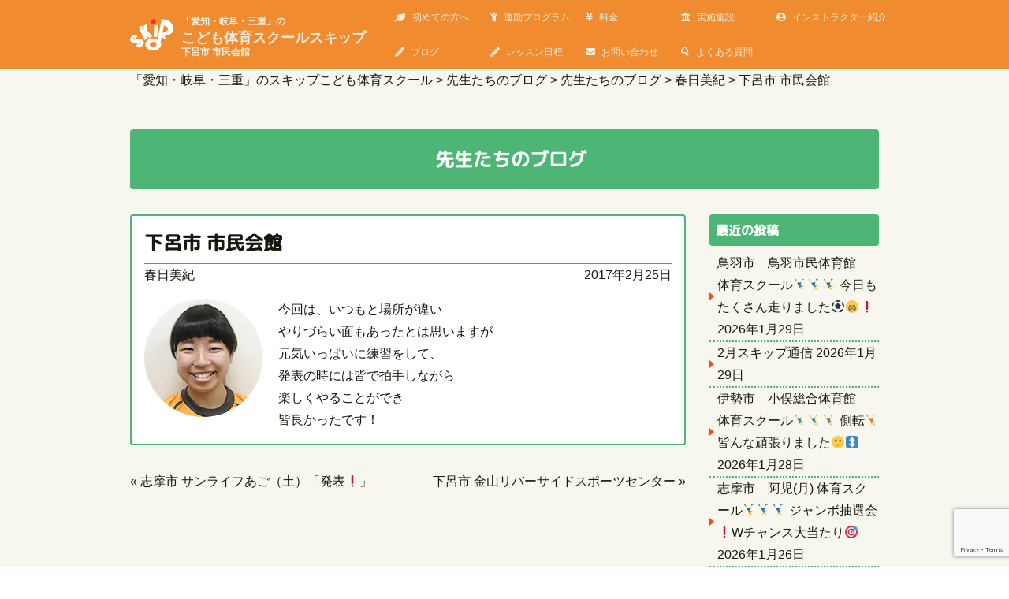

--- FILE ---
content_type: text/html; charset=UTF-8
request_url: https://skip-kodomo.com/blog/instructor16/5202
body_size: 11298
content:
<!DOCTYPE html>
<html lang="ja">

<head>
	
	<!-- Global site tag (gtag.js) - Google Analytics -->
<script async src="https://www.googletagmanager.com/gtag/js?id=G-E02Z6XBFHD"></script>
<script>
  window.dataLayer = window.dataLayer || [];
  function gtag(){dataLayer.push(arguments);}
  gtag('js', new Date());

  gtag('config', 'G-E02Z6XBFHD');
</script>


	<!-- Meta Tags -->
	<meta charset="UTF-8">
	
	<title>下呂市 市民会館 | 「愛知・岐阜・三重」のスキップこども体育スクール</title>

	<!-- Mobile Specifics -->
	<meta name="viewport" content="width=device-width, initial-scale=1.0">

	<!-- main css -->
	<link href="https://skip-kodomo.com/wp/wp-content/themes/skip-themes-20190325/style.css" rel="stylesheet" type="text/css">

	<!-- flickity css -->
	<link href="https://skip-kodomo.com/wp/wp-content/themes/skip-themes-20190325/flickity.css" rel="stylesheet">

	<!-- レスポンシブcss -->
	<link href="https://skip-kodomo.com/wp/wp-content/themes/skip-themes-20190325/responsive.css" rel="stylesheet" type="text/css">

	<!-- Font Icons -->
<!--	<link rel="stylesheet" href="https://maxcdn.bootstrapcdn.com/font-awesome/4.7.0/css/font-awesome.min.css">-->
	<link rel="stylesheet" href="https://use.fontawesome.com/releases/v5.6.3/css/all.css" integrity="sha384-UHRtZLI+pbxtHCWp1t77Bi1L4ZtiqrqD80Kn4Z8NTSRyMA2Fd33n5dQ8lWUE00s/" crossorigin="anonymous">
	
	<!-- Fav Icon -->
	<link rel="shortcut icon" type="image/x-icon" href="https://skip-kodomo.com/wp/wp-content/themes/skip-themes-20190325/images/favicons/favicon.ico">
	<link rel="icon" type="image/png" href="https://skip-kodomo.com/wp/wp-content/themes/skip-themes-20190325/images/favicons/favicon-16x16.png" sizes="16x16">
	<link rel="icon" type="image/png" href="https://skip-kodomo.com/wp/wp-content/themes/skip-themes-20190325/images/favicons/favicon-32x32.png" sizes="32x32">
	<link rel="apple-touch-icon" sizes="60x60" href="https://skip-kodomo.com/wp/wp-content/themes/skip-themes-20190325/images/favicons/apple-touch-icon-60x60.png">
	<link rel="apple-touch-icon" sizes="76x76" href="https://skip-kodomo.com/wp/wp-content/themes/skip-themes-20190325/images/favicons/apple-touch-icon-76x76.png">
	<link rel="apple-touch-icon" sizes="120x120" href="https://skip-kodomo.com/wp/wp-content/themes/skip-themes-20190325/images/favicons/apple-touch-icon-120x120.png">
	<link rel="apple-touch-icon" sizes="152x152" href="https://skip-kodomo.com/wp/wp-content/themes/skip-themes-20190325/images/favicons/apple-touch-icon-152x152.png">
	<link rel="apple-touch-icon" sizes="180x180" href="https://skip-kodomo.com/wp/wp-content/themes/skip-themes-20190325/images/favicons/apple-touch-icon-180x180.png">
	<link rel="apple-touch-icon" href="https://skip-kodomo.com/wp/wp-content/themes/skip-themes-20190325/apple-touch-icon.png">
	<link rel="apple-touch-icon" href="https://skip-kodomo.com/wp/wp-content/themes/skip-themes-20190325/webclip.png">

	<link rel="icon" type="image/png" href="https://skip-kodomo.com/wp/wp-content/themes/skip-themes-20190325/images/favicons/android-chrome-192x192.png" sizes="192x192">

	<!-- Analytics -->
	<script>
		( function ( i, s, o, g, r, a, m ) {
			i[ 'GoogleAnalyticsObject' ] = r;
			i[ r ] = i[ r ] || function () {
				( i[ r ].q = i[ r ].q || [] ).push( arguments )
			}, i[ r ].l = 1 * new Date();
			a = s.createElement( o ),
				m = s.getElementsByTagName( o )[ 0 ];
			a.async = 1;
			a.src = g;
			m.parentNode.insertBefore( a, m )
		} )( window, document, 'script', '//www.google-analytics.com/analytics.js', 'ga' );

		ga( 'create', 'UA-9490976-2', 'auto' );
		ga( 'send', 'pageview' );
	</script>
	<!-- End Analytics -->

	<meta name='robots' content='max-image-preview:large' />
<link rel="alternate" type="application/rss+xml" title="「愛知・岐阜・三重」のスキップこども体育スクール &raquo; 下呂市 市民会館 のコメントのフィード" href="https://skip-kodomo.com/blog/instructor16/5202/feed" />
		<!-- This site uses the Google Analytics by MonsterInsights plugin v8.18 - Using Analytics tracking - https://www.monsterinsights.com/ -->
		<!-- Note: MonsterInsights is not currently configured on this site. The site owner needs to authenticate with Google Analytics in the MonsterInsights settings panel. -->
					<!-- No tracking code set -->
				<!-- / Google Analytics by MonsterInsights -->
		<script type="text/javascript">
/* <![CDATA[ */
window._wpemojiSettings = {"baseUrl":"https:\/\/s.w.org\/images\/core\/emoji\/14.0.0\/72x72\/","ext":".png","svgUrl":"https:\/\/s.w.org\/images\/core\/emoji\/14.0.0\/svg\/","svgExt":".svg","source":{"concatemoji":"https:\/\/skip-kodomo.com\/wp\/wp-includes\/js\/wp-emoji-release.min.js"}};
/*! This file is auto-generated */
!function(i,n){var o,s,e;function c(e){try{var t={supportTests:e,timestamp:(new Date).valueOf()};sessionStorage.setItem(o,JSON.stringify(t))}catch(e){}}function p(e,t,n){e.clearRect(0,0,e.canvas.width,e.canvas.height),e.fillText(t,0,0);var t=new Uint32Array(e.getImageData(0,0,e.canvas.width,e.canvas.height).data),r=(e.clearRect(0,0,e.canvas.width,e.canvas.height),e.fillText(n,0,0),new Uint32Array(e.getImageData(0,0,e.canvas.width,e.canvas.height).data));return t.every(function(e,t){return e===r[t]})}function u(e,t,n){switch(t){case"flag":return n(e,"\ud83c\udff3\ufe0f\u200d\u26a7\ufe0f","\ud83c\udff3\ufe0f\u200b\u26a7\ufe0f")?!1:!n(e,"\ud83c\uddfa\ud83c\uddf3","\ud83c\uddfa\u200b\ud83c\uddf3")&&!n(e,"\ud83c\udff4\udb40\udc67\udb40\udc62\udb40\udc65\udb40\udc6e\udb40\udc67\udb40\udc7f","\ud83c\udff4\u200b\udb40\udc67\u200b\udb40\udc62\u200b\udb40\udc65\u200b\udb40\udc6e\u200b\udb40\udc67\u200b\udb40\udc7f");case"emoji":return!n(e,"\ud83e\udef1\ud83c\udffb\u200d\ud83e\udef2\ud83c\udfff","\ud83e\udef1\ud83c\udffb\u200b\ud83e\udef2\ud83c\udfff")}return!1}function f(e,t,n){var r="undefined"!=typeof WorkerGlobalScope&&self instanceof WorkerGlobalScope?new OffscreenCanvas(300,150):i.createElement("canvas"),a=r.getContext("2d",{willReadFrequently:!0}),o=(a.textBaseline="top",a.font="600 32px Arial",{});return e.forEach(function(e){o[e]=t(a,e,n)}),o}function t(e){var t=i.createElement("script");t.src=e,t.defer=!0,i.head.appendChild(t)}"undefined"!=typeof Promise&&(o="wpEmojiSettingsSupports",s=["flag","emoji"],n.supports={everything:!0,everythingExceptFlag:!0},e=new Promise(function(e){i.addEventListener("DOMContentLoaded",e,{once:!0})}),new Promise(function(t){var n=function(){try{var e=JSON.parse(sessionStorage.getItem(o));if("object"==typeof e&&"number"==typeof e.timestamp&&(new Date).valueOf()<e.timestamp+604800&&"object"==typeof e.supportTests)return e.supportTests}catch(e){}return null}();if(!n){if("undefined"!=typeof Worker&&"undefined"!=typeof OffscreenCanvas&&"undefined"!=typeof URL&&URL.createObjectURL&&"undefined"!=typeof Blob)try{var e="postMessage("+f.toString()+"("+[JSON.stringify(s),u.toString(),p.toString()].join(",")+"));",r=new Blob([e],{type:"text/javascript"}),a=new Worker(URL.createObjectURL(r),{name:"wpTestEmojiSupports"});return void(a.onmessage=function(e){c(n=e.data),a.terminate(),t(n)})}catch(e){}c(n=f(s,u,p))}t(n)}).then(function(e){for(var t in e)n.supports[t]=e[t],n.supports.everything=n.supports.everything&&n.supports[t],"flag"!==t&&(n.supports.everythingExceptFlag=n.supports.everythingExceptFlag&&n.supports[t]);n.supports.everythingExceptFlag=n.supports.everythingExceptFlag&&!n.supports.flag,n.DOMReady=!1,n.readyCallback=function(){n.DOMReady=!0}}).then(function(){return e}).then(function(){var e;n.supports.everything||(n.readyCallback(),(e=n.source||{}).concatemoji?t(e.concatemoji):e.wpemoji&&e.twemoji&&(t(e.twemoji),t(e.wpemoji)))}))}((window,document),window._wpemojiSettings);
/* ]]> */
</script>
<style id='wp-emoji-styles-inline-css' type='text/css'>

	img.wp-smiley, img.emoji {
		display: inline !important;
		border: none !important;
		box-shadow: none !important;
		height: 1em !important;
		width: 1em !important;
		margin: 0 0.07em !important;
		vertical-align: -0.1em !important;
		background: none !important;
		padding: 0 !important;
	}
</style>
<link rel='stylesheet' id='wp-block-library-css' href='https://skip-kodomo.com/wp/wp-includes/css/dist/block-library/style.min.css' type='text/css' media='all' />
<style id='collapsing-archives-style-inline-css' type='text/css'>


</style>
<style id='classic-theme-styles-inline-css' type='text/css'>
/*! This file is auto-generated */
.wp-block-button__link{color:#fff;background-color:#32373c;border-radius:9999px;box-shadow:none;text-decoration:none;padding:calc(.667em + 2px) calc(1.333em + 2px);font-size:1.125em}.wp-block-file__button{background:#32373c;color:#fff;text-decoration:none}
</style>
<style id='global-styles-inline-css' type='text/css'>
body{--wp--preset--color--black: #000000;--wp--preset--color--cyan-bluish-gray: #abb8c3;--wp--preset--color--white: #ffffff;--wp--preset--color--pale-pink: #f78da7;--wp--preset--color--vivid-red: #cf2e2e;--wp--preset--color--luminous-vivid-orange: #ff6900;--wp--preset--color--luminous-vivid-amber: #fcb900;--wp--preset--color--light-green-cyan: #7bdcb5;--wp--preset--color--vivid-green-cyan: #00d084;--wp--preset--color--pale-cyan-blue: #8ed1fc;--wp--preset--color--vivid-cyan-blue: #0693e3;--wp--preset--color--vivid-purple: #9b51e0;--wp--preset--gradient--vivid-cyan-blue-to-vivid-purple: linear-gradient(135deg,rgba(6,147,227,1) 0%,rgb(155,81,224) 100%);--wp--preset--gradient--light-green-cyan-to-vivid-green-cyan: linear-gradient(135deg,rgb(122,220,180) 0%,rgb(0,208,130) 100%);--wp--preset--gradient--luminous-vivid-amber-to-luminous-vivid-orange: linear-gradient(135deg,rgba(252,185,0,1) 0%,rgba(255,105,0,1) 100%);--wp--preset--gradient--luminous-vivid-orange-to-vivid-red: linear-gradient(135deg,rgba(255,105,0,1) 0%,rgb(207,46,46) 100%);--wp--preset--gradient--very-light-gray-to-cyan-bluish-gray: linear-gradient(135deg,rgb(238,238,238) 0%,rgb(169,184,195) 100%);--wp--preset--gradient--cool-to-warm-spectrum: linear-gradient(135deg,rgb(74,234,220) 0%,rgb(151,120,209) 20%,rgb(207,42,186) 40%,rgb(238,44,130) 60%,rgb(251,105,98) 80%,rgb(254,248,76) 100%);--wp--preset--gradient--blush-light-purple: linear-gradient(135deg,rgb(255,206,236) 0%,rgb(152,150,240) 100%);--wp--preset--gradient--blush-bordeaux: linear-gradient(135deg,rgb(254,205,165) 0%,rgb(254,45,45) 50%,rgb(107,0,62) 100%);--wp--preset--gradient--luminous-dusk: linear-gradient(135deg,rgb(255,203,112) 0%,rgb(199,81,192) 50%,rgb(65,88,208) 100%);--wp--preset--gradient--pale-ocean: linear-gradient(135deg,rgb(255,245,203) 0%,rgb(182,227,212) 50%,rgb(51,167,181) 100%);--wp--preset--gradient--electric-grass: linear-gradient(135deg,rgb(202,248,128) 0%,rgb(113,206,126) 100%);--wp--preset--gradient--midnight: linear-gradient(135deg,rgb(2,3,129) 0%,rgb(40,116,252) 100%);--wp--preset--font-size--small: 13px;--wp--preset--font-size--medium: 20px;--wp--preset--font-size--large: 36px;--wp--preset--font-size--x-large: 42px;--wp--preset--spacing--20: 0.44rem;--wp--preset--spacing--30: 0.67rem;--wp--preset--spacing--40: 1rem;--wp--preset--spacing--50: 1.5rem;--wp--preset--spacing--60: 2.25rem;--wp--preset--spacing--70: 3.38rem;--wp--preset--spacing--80: 5.06rem;--wp--preset--shadow--natural: 6px 6px 9px rgba(0, 0, 0, 0.2);--wp--preset--shadow--deep: 12px 12px 50px rgba(0, 0, 0, 0.4);--wp--preset--shadow--sharp: 6px 6px 0px rgba(0, 0, 0, 0.2);--wp--preset--shadow--outlined: 6px 6px 0px -3px rgba(255, 255, 255, 1), 6px 6px rgba(0, 0, 0, 1);--wp--preset--shadow--crisp: 6px 6px 0px rgba(0, 0, 0, 1);}:where(.is-layout-flex){gap: 0.5em;}:where(.is-layout-grid){gap: 0.5em;}body .is-layout-flow > .alignleft{float: left;margin-inline-start: 0;margin-inline-end: 2em;}body .is-layout-flow > .alignright{float: right;margin-inline-start: 2em;margin-inline-end: 0;}body .is-layout-flow > .aligncenter{margin-left: auto !important;margin-right: auto !important;}body .is-layout-constrained > .alignleft{float: left;margin-inline-start: 0;margin-inline-end: 2em;}body .is-layout-constrained > .alignright{float: right;margin-inline-start: 2em;margin-inline-end: 0;}body .is-layout-constrained > .aligncenter{margin-left: auto !important;margin-right: auto !important;}body .is-layout-constrained > :where(:not(.alignleft):not(.alignright):not(.alignfull)){max-width: var(--wp--style--global--content-size);margin-left: auto !important;margin-right: auto !important;}body .is-layout-constrained > .alignwide{max-width: var(--wp--style--global--wide-size);}body .is-layout-flex{display: flex;}body .is-layout-flex{flex-wrap: wrap;align-items: center;}body .is-layout-flex > *{margin: 0;}body .is-layout-grid{display: grid;}body .is-layout-grid > *{margin: 0;}:where(.wp-block-columns.is-layout-flex){gap: 2em;}:where(.wp-block-columns.is-layout-grid){gap: 2em;}:where(.wp-block-post-template.is-layout-flex){gap: 1.25em;}:where(.wp-block-post-template.is-layout-grid){gap: 1.25em;}.has-black-color{color: var(--wp--preset--color--black) !important;}.has-cyan-bluish-gray-color{color: var(--wp--preset--color--cyan-bluish-gray) !important;}.has-white-color{color: var(--wp--preset--color--white) !important;}.has-pale-pink-color{color: var(--wp--preset--color--pale-pink) !important;}.has-vivid-red-color{color: var(--wp--preset--color--vivid-red) !important;}.has-luminous-vivid-orange-color{color: var(--wp--preset--color--luminous-vivid-orange) !important;}.has-luminous-vivid-amber-color{color: var(--wp--preset--color--luminous-vivid-amber) !important;}.has-light-green-cyan-color{color: var(--wp--preset--color--light-green-cyan) !important;}.has-vivid-green-cyan-color{color: var(--wp--preset--color--vivid-green-cyan) !important;}.has-pale-cyan-blue-color{color: var(--wp--preset--color--pale-cyan-blue) !important;}.has-vivid-cyan-blue-color{color: var(--wp--preset--color--vivid-cyan-blue) !important;}.has-vivid-purple-color{color: var(--wp--preset--color--vivid-purple) !important;}.has-black-background-color{background-color: var(--wp--preset--color--black) !important;}.has-cyan-bluish-gray-background-color{background-color: var(--wp--preset--color--cyan-bluish-gray) !important;}.has-white-background-color{background-color: var(--wp--preset--color--white) !important;}.has-pale-pink-background-color{background-color: var(--wp--preset--color--pale-pink) !important;}.has-vivid-red-background-color{background-color: var(--wp--preset--color--vivid-red) !important;}.has-luminous-vivid-orange-background-color{background-color: var(--wp--preset--color--luminous-vivid-orange) !important;}.has-luminous-vivid-amber-background-color{background-color: var(--wp--preset--color--luminous-vivid-amber) !important;}.has-light-green-cyan-background-color{background-color: var(--wp--preset--color--light-green-cyan) !important;}.has-vivid-green-cyan-background-color{background-color: var(--wp--preset--color--vivid-green-cyan) !important;}.has-pale-cyan-blue-background-color{background-color: var(--wp--preset--color--pale-cyan-blue) !important;}.has-vivid-cyan-blue-background-color{background-color: var(--wp--preset--color--vivid-cyan-blue) !important;}.has-vivid-purple-background-color{background-color: var(--wp--preset--color--vivid-purple) !important;}.has-black-border-color{border-color: var(--wp--preset--color--black) !important;}.has-cyan-bluish-gray-border-color{border-color: var(--wp--preset--color--cyan-bluish-gray) !important;}.has-white-border-color{border-color: var(--wp--preset--color--white) !important;}.has-pale-pink-border-color{border-color: var(--wp--preset--color--pale-pink) !important;}.has-vivid-red-border-color{border-color: var(--wp--preset--color--vivid-red) !important;}.has-luminous-vivid-orange-border-color{border-color: var(--wp--preset--color--luminous-vivid-orange) !important;}.has-luminous-vivid-amber-border-color{border-color: var(--wp--preset--color--luminous-vivid-amber) !important;}.has-light-green-cyan-border-color{border-color: var(--wp--preset--color--light-green-cyan) !important;}.has-vivid-green-cyan-border-color{border-color: var(--wp--preset--color--vivid-green-cyan) !important;}.has-pale-cyan-blue-border-color{border-color: var(--wp--preset--color--pale-cyan-blue) !important;}.has-vivid-cyan-blue-border-color{border-color: var(--wp--preset--color--vivid-cyan-blue) !important;}.has-vivid-purple-border-color{border-color: var(--wp--preset--color--vivid-purple) !important;}.has-vivid-cyan-blue-to-vivid-purple-gradient-background{background: var(--wp--preset--gradient--vivid-cyan-blue-to-vivid-purple) !important;}.has-light-green-cyan-to-vivid-green-cyan-gradient-background{background: var(--wp--preset--gradient--light-green-cyan-to-vivid-green-cyan) !important;}.has-luminous-vivid-amber-to-luminous-vivid-orange-gradient-background{background: var(--wp--preset--gradient--luminous-vivid-amber-to-luminous-vivid-orange) !important;}.has-luminous-vivid-orange-to-vivid-red-gradient-background{background: var(--wp--preset--gradient--luminous-vivid-orange-to-vivid-red) !important;}.has-very-light-gray-to-cyan-bluish-gray-gradient-background{background: var(--wp--preset--gradient--very-light-gray-to-cyan-bluish-gray) !important;}.has-cool-to-warm-spectrum-gradient-background{background: var(--wp--preset--gradient--cool-to-warm-spectrum) !important;}.has-blush-light-purple-gradient-background{background: var(--wp--preset--gradient--blush-light-purple) !important;}.has-blush-bordeaux-gradient-background{background: var(--wp--preset--gradient--blush-bordeaux) !important;}.has-luminous-dusk-gradient-background{background: var(--wp--preset--gradient--luminous-dusk) !important;}.has-pale-ocean-gradient-background{background: var(--wp--preset--gradient--pale-ocean) !important;}.has-electric-grass-gradient-background{background: var(--wp--preset--gradient--electric-grass) !important;}.has-midnight-gradient-background{background: var(--wp--preset--gradient--midnight) !important;}.has-small-font-size{font-size: var(--wp--preset--font-size--small) !important;}.has-medium-font-size{font-size: var(--wp--preset--font-size--medium) !important;}.has-large-font-size{font-size: var(--wp--preset--font-size--large) !important;}.has-x-large-font-size{font-size: var(--wp--preset--font-size--x-large) !important;}
.wp-block-navigation a:where(:not(.wp-element-button)){color: inherit;}
:where(.wp-block-post-template.is-layout-flex){gap: 1.25em;}:where(.wp-block-post-template.is-layout-grid){gap: 1.25em;}
:where(.wp-block-columns.is-layout-flex){gap: 2em;}:where(.wp-block-columns.is-layout-grid){gap: 2em;}
.wp-block-pullquote{font-size: 1.5em;line-height: 1.6;}
</style>
<link rel='stylesheet' id='contact-form-7-css' href='https://skip-kodomo.com/wp/wp-content/plugins/contact-form-7/includes/css/styles.css' type='text/css' media='all' />
<link rel='stylesheet' id='wp-pagenavi-css' href='https://skip-kodomo.com/wp/wp-content/plugins/wp-pagenavi/pagenavi-css.css' type='text/css' media='all' />
<link rel="https://api.w.org/" href="https://skip-kodomo.com/wp-json/" /><link rel="alternate" type="application/json" href="https://skip-kodomo.com/wp-json/wp/v2/posts/5202" /><link rel="canonical" href="https://skip-kodomo.com/blog/instructor16/5202" />
<link rel='shortlink' href='https://skip-kodomo.com/?p=5202' />
<link rel="alternate" type="application/json+oembed" href="https://skip-kodomo.com/wp-json/oembed/1.0/embed?url=https%3A%2F%2Fskip-kodomo.com%2Fblog%2Finstructor16%2F5202" />
<link rel="alternate" type="text/xml+oembed" href="https://skip-kodomo.com/wp-json/oembed/1.0/embed?url=https%3A%2F%2Fskip-kodomo.com%2Fblog%2Finstructor16%2F5202&#038;format=xml" />
<style type='text/css'></style>
<!-- HeadSpace SEO 3.6.41 by John Godley - urbangiraffe.com -->
<!-- HeadSpace -->
</head>

<body class="post-template-default single single-post postid-5202 single-format-standard">

	<!-- Header -->
	<header>
		<div class="sticky-nav">
		
			<!-- logo&title -->
			<div class="container">
				<div class="logo-title">
					<div id="logo">
						<a id="goUp" href="https://skip-kodomo.com" title="「愛知・岐阜・三重」のこども体育スクールスキップ">
							<img src="https://skip-kodomo.com/wp/wp-content/themes/skip-themes-20190325/images/logo.svg" alt="子供体育スクールS.K.I.P">
						</a>

					</div>
					<div id="header-title">
						<h1><a href="https://skip-kodomo.com"><strong><span>「愛知・岐阜・三重」の</span><br>
							こども体育スクールスキップ</strong></a><br> 下呂市 市民会館          				</h1>
						<!-- mobile版は18文字が限界 -->
					</div>
				</div>
				<a id="mobile-nav" class="menu-nav" href=""></a>
			</div>
			<!-- end logo&title -->

			<!-- menu-container -->
			<div class="container p-0">
				<nav id="menu">

					<ul id="menu-nav">
												<li> <a href="https://skip-kodomo.com/about"><i class="fa fa-leaf"></i>初めての方へ</a> </li>
						<li> <a href="https://skip-kodomo.com/program"><i class="fa fa-child"></i>運動プログラム</a> </li>
						<li> <a href="https://skip-kodomo.com/#price"><i class="fas fa-yen-sign"></i>料金</a> </li>
						<li> <a href="https://skip-kodomo.com/access"><i class="fa fa-university "></i>実施施設</a> </li>
						<li> <a href="https://skip-kodomo.com/instructor"><i class="fas fa-user-circle"></i>インストラクター紹介</a> </li>
						<li> <a href="https://skip-kodomo.com/blog"><i class="fas fa-pencil-alt"></i>ブログ</a> </li>
					    <li> <a href="https://skip-kodomo.com/schedule"><i class="fas fa-pencil-alt"></i>レッスン日程</a> </li>
						<li> <a href="https://skip-kodomo.com/contact"><i class="fa fa-envelope"></i>お問い合わせ</a> </li>
						<li> <a href="https://skip-kodomo.com/qa"><i class="fab fa-quora"></i>よくある質問</a> </li>
						<li> <a>閉じる</a> </li>
											</ul>
				</nav>
			</div>
			<!-- end menu-container -->
		</div>
	</header>
	<!-- End Header -->

		<!-- front-page以外の時 -->
	<!-- main-content -->
	<div id="main-content">

		<!-- パンくずリスト -->
		<!-- WordPres-plugin Breadcrumb NavXT -->
		<div id="breadcrumbs" class="bg-lightgray">
			<div class="container">
				<div class="row">
					<div class="col-12">

						<div class="breadcrumbs">
							<!-- Breadcrumb NavXT 7.2.0 -->
<span property="itemListElement" typeof="ListItem"><a property="item" typeof="WebPage" title="「愛知・岐阜・三重」のスキップこども体育スクールへ移動する" href="https://skip-kodomo.com" class="home" ><span property="name">「愛知・岐阜・三重」のスキップこども体育スクール</span></a><meta property="position" content="1"></span> &gt; <span property="itemListElement" typeof="ListItem"><a property="item" typeof="WebPage" title="先生たちのブログへ移動する" href="https://skip-kodomo.com/blog" class="post-root post post-post" ><span property="name">先生たちのブログ</span></a><meta property="position" content="2"></span> &gt; <span property="itemListElement" typeof="ListItem"><a property="item" typeof="WebPage" title="Go to the 先生たちのブログ カテゴリー archives." href="https://skip-kodomo.com/blog" class="taxonomy category" ><span property="name">先生たちのブログ</span></a><meta property="position" content="3"></span> &gt; <span property="itemListElement" typeof="ListItem"><a property="item" typeof="WebPage" title="Go to the 春日美紀 カテゴリー archives." href="https://skip-kodomo.com/blog/instructor16" class="taxonomy category" ><span property="name">春日美紀</span></a><meta property="position" content="4"></span> &gt; <span property="itemListElement" typeof="ListItem"><span property="name" class="post post-post current-item">下呂市 市民会館</span><meta property="url" content="https://skip-kodomo.com/blog/instructor16/5202"><meta property="position" content="5"></span>						</div>

					</div>
				</div>
			</div>
		</div>
		<!-- end パンくずリスト -->
		
<!-- ブログ -->
<div id="post-block" class="block bg-lightgray">
	<div class="container">
		
		<!-- タイトル-サブタイトル  -->
		<div class="row">
			
			<!-- タイトル -->
			<div class="col-12">
				
				<div class="title-block">
					<h2 class="title"><i class="fa fa-pencil"></i>先生たちのブログ</h2>
				</div>
				
			</div>
			<!-- End タイトル -->
			
		</div>
		<!-- end タイトル-サブタイトル  -->
		
		<!-- posts&sidebar -->
		<div class="row">

			<!-- posts -->
			<div class="col-md-9">
				<div class="posts">

					<!-- post -->
										<!-- ループ開始 記事があれば記事を表示-->
					<article id="post-5202" class="post-5202 post type-post status-publish format-standard hentry category-instructor16">

						<!-- ポストヘッダー -->
						<div class="post-header">
							
							<!-- ポスト-タイトル -->
							<h3 class="post-title">
								<a href="https://skip-kodomo.com/blog/instructor16/5202">
									下呂市 市民会館								</a>
							</h3>
							
							<!-- ポスト-カテゴリー -->
							<div class="post-category">
								<a href="https://skip-kodomo.com/blog/instructor16" rel="category tag">春日美紀</a>							</div>
							
							<!-- ポスト-日付 -->
							<div class="post-day">
								2017年2月25日							</div>

						</div>
						<!-- end ポストヘッダー -->
						
						<!-- ポスト-コンテンツ -->
						<div class="post-content">
							
							<div class="post-image">
							<!-- カテゴリー画像を取得 -->
																<img src="https://skip-kodomo.com/wp/wp-content/uploads/2017/01/instructor_04_s.jpg" alt="春日美紀">
															</div>
							
							<div class="post-body">
								<p>
									<p>今回は、いつもと場所が違い<br />
やりづらい面もあったとは思いますが<br />
元気いっぱいに練習をして、<br />
発表の時には皆で拍手しながら<br />
楽しくやることができ<br />
皆良かったです！</p>
								</p>
							</div>
							
						</div>
						<!-- end ポスト-コンテンツ -->
						
					</article>
					<div class="single-nav">
						<div class="prev">
							&laquo; <a href="https://skip-kodomo.com/info/5200" rel="prev">志摩市 サンライフあご（土）「発表❗️」</a>						</div>
						<div class="next">
							<a href="https://skip-kodomo.com/blog/instructor16/5204" rel="next">下呂市 金山リバーサイドスポーツセンター</a> &raquo;						</div>
					</div>
										<!-- end posts -->

				</div>
			</div>
			<!-- end posts -->

			<!-- end sidebar -->
			<div class="col-md-3">
				<div id="sidebar">
					
		<div class="widget">
		<h3 class="widget-category">最近の投稿</h3>
		<ul>
											<li>
					<a href="https://skip-kodomo.com/blog/instructer23/28404">鳥羽市　鳥羽市民体育館　体育スクール🤸‍♂️🤸‍♂️🤸‍♂️ 今日もたくさん走りました⚽️😁❗️</a>
											<span class="post-date">2026年1月29日</span>
									</li>
											<li>
					<a href="https://skip-kodomo.com/info/27557">2月スキップ通信</a>
											<span class="post-date">2026年1月29日</span>
									</li>
											<li>
					<a href="https://skip-kodomo.com/blog/instructer23/28381">伊勢市　小俣総合体育館　体育スクール🤸‍♂️🤸‍♂️🤸‍♂️ 側転🤸皆んな頑張りました🙂‍↕️</a>
											<span class="post-date">2026年1月28日</span>
									</li>
											<li>
					<a href="https://skip-kodomo.com/blog/instructer23/28368">志摩市　阿児(月) 体育スクール🤸‍♂️🤸‍♂️🤸‍♂️ ジャンボ抽選会❗️Wチャンス大当たり🎯</a>
											<span class="post-date">2026年1月26日</span>
									</li>
											<li>
					<a href="https://skip-kodomo.com/blog/instructor04/28377">常滑市　こども体育スクール　とこなめ市民交流センター　🥅⚽️サッカー⚽️🥅</a>
											<span class="post-date">2026年1月26日</span>
									</li>
											<li>
					<a href="https://skip-kodomo.com/blog/instructer23/28356">志摩市　阿児　体育スクール🤸‍♂️🤸‍♂️🤸‍♂️ サッカー⚽️で体ポカポカ☺️</a>
											<span class="post-date">2026年1月24日</span>
									</li>
											<li>
					<a href="https://skip-kodomo.com/blog/instructer22/28390">大府市スイムクラブ大府（土）サッカー⚽️攻めて❗️攻めて❗️攻めまくろう‼️</a>
											<span class="post-date">2026年1月24日</span>
									</li>
					</ul>

		</div><div class="widget"><h3 class="widget-category">カテゴリー</h3>		<ul>
	<li class="cat-item cat-item-41"><a href="https://skip-kodomo.com/blog/instructor21">内山裕斗</a>
</li>
	<li class="cat-item cat-item-42"><a href="https://skip-kodomo.com/skip%e9%80%9a%e4%bf%a1">SKIP通信</a>
</li>
	<li class="cat-item cat-item-44"><a href="https://skip-kodomo.com/blog/instructor30">高倉萌妃</a>
</li>
	<li class="cat-item cat-item-45"><a href="https://skip-kodomo.com/blog/instructer22">山下蓮</a>
</li>
	<li class="cat-item cat-item-49"><a href="https://skip-kodomo.com/blog/instructer17">亀井美波</a>
</li>
	<li class="cat-item cat-item-50"><a href="https://skip-kodomo.com/blog/instructer23">田中亮</a>
</li>
	<li class="cat-item cat-item-2"><a href="https://skip-kodomo.com/blog">先生たちのブログ</a>
</li>
	<li class="cat-item cat-item-4"><a href="https://skip-kodomo.com/blog/instructor01">三重地区スキップ</a>
</li>
	<li class="cat-item cat-item-1"><a href="https://skip-kodomo.com/info">お知らせ</a>
</li>
	<li class="cat-item cat-item-31"><a href="https://skip-kodomo.com/schedule">レッスン日程</a>
</li>
	<li class="cat-item cat-item-32"><a href="https://skip-kodomo.com/blog/instructor17">佐久間実央</a>
</li>
	<li class="cat-item cat-item-20"><a href="https://skip-kodomo.com/blog/instructor10">戸崎隆雅</a>
</li>
	<li class="cat-item cat-item-9"><a href="https://skip-kodomo.com/blog/instructor04">濱田隆儀</a>
</li>
	<li class="cat-item cat-item-35"><a href="https://skip-kodomo.com/blog/instructor19">本門尚将</a>
</li>
		</ul>
</div><div class="widget"><h3 class="widget-category">アーカイブ</h3>
			<ul>
					<li><a href='https://skip-kodomo.com/date/2026/01'>2026年1月</a></li>
	<li><a href='https://skip-kodomo.com/date/2025/12'>2025年12月</a></li>
	<li><a href='https://skip-kodomo.com/date/2025/11'>2025年11月</a></li>
	<li><a href='https://skip-kodomo.com/date/2025/10'>2025年10月</a></li>
	<li><a href='https://skip-kodomo.com/date/2025/09'>2025年9月</a></li>
	<li><a href='https://skip-kodomo.com/date/2025/08'>2025年8月</a></li>
	<li><a href='https://skip-kodomo.com/date/2025/07'>2025年7月</a></li>
	<li><a href='https://skip-kodomo.com/date/2025/06'>2025年6月</a></li>
	<li><a href='https://skip-kodomo.com/date/2025/05'>2025年5月</a></li>
	<li><a href='https://skip-kodomo.com/date/2025/04'>2025年4月</a></li>
	<li><a href='https://skip-kodomo.com/date/2025/03'>2025年3月</a></li>
	<li><a href='https://skip-kodomo.com/date/2025/02'>2025年2月</a></li>
	<li><a href='https://skip-kodomo.com/date/2025/01'>2025年1月</a></li>
	<li><a href='https://skip-kodomo.com/date/2024/12'>2024年12月</a></li>
	<li><a href='https://skip-kodomo.com/date/2024/11'>2024年11月</a></li>
	<li><a href='https://skip-kodomo.com/date/2024/10'>2024年10月</a></li>
	<li><a href='https://skip-kodomo.com/date/2024/09'>2024年9月</a></li>
	<li><a href='https://skip-kodomo.com/date/2024/08'>2024年8月</a></li>
	<li><a href='https://skip-kodomo.com/date/2024/07'>2024年7月</a></li>
	<li><a href='https://skip-kodomo.com/date/2024/06'>2024年6月</a></li>
	<li><a href='https://skip-kodomo.com/date/2024/05'>2024年5月</a></li>
	<li><a href='https://skip-kodomo.com/date/2024/04'>2024年4月</a></li>
	<li><a href='https://skip-kodomo.com/date/2024/03'>2024年3月</a></li>
	<li><a href='https://skip-kodomo.com/date/2024/02'>2024年2月</a></li>
	<li><a href='https://skip-kodomo.com/date/2024/01'>2024年1月</a></li>
	<li><a href='https://skip-kodomo.com/date/2023/12'>2023年12月</a></li>
	<li><a href='https://skip-kodomo.com/date/2023/11'>2023年11月</a></li>
	<li><a href='https://skip-kodomo.com/date/2023/10'>2023年10月</a></li>
	<li><a href='https://skip-kodomo.com/date/2023/09'>2023年9月</a></li>
	<li><a href='https://skip-kodomo.com/date/2023/08'>2023年8月</a></li>
	<li><a href='https://skip-kodomo.com/date/2023/07'>2023年7月</a></li>
	<li><a href='https://skip-kodomo.com/date/2023/06'>2023年6月</a></li>
	<li><a href='https://skip-kodomo.com/date/2023/05'>2023年5月</a></li>
	<li><a href='https://skip-kodomo.com/date/2023/04'>2023年4月</a></li>
	<li><a href='https://skip-kodomo.com/date/2023/03'>2023年3月</a></li>
	<li><a href='https://skip-kodomo.com/date/2023/02'>2023年2月</a></li>
	<li><a href='https://skip-kodomo.com/date/2023/01'>2023年1月</a></li>
	<li><a href='https://skip-kodomo.com/date/2022/12'>2022年12月</a></li>
	<li><a href='https://skip-kodomo.com/date/2022/11'>2022年11月</a></li>
	<li><a href='https://skip-kodomo.com/date/2022/10'>2022年10月</a></li>
	<li><a href='https://skip-kodomo.com/date/2022/09'>2022年9月</a></li>
	<li><a href='https://skip-kodomo.com/date/2022/08'>2022年8月</a></li>
	<li><a href='https://skip-kodomo.com/date/2022/07'>2022年7月</a></li>
	<li><a href='https://skip-kodomo.com/date/2022/06'>2022年6月</a></li>
	<li><a href='https://skip-kodomo.com/date/2022/05'>2022年5月</a></li>
	<li><a href='https://skip-kodomo.com/date/2022/04'>2022年4月</a></li>
	<li><a href='https://skip-kodomo.com/date/2022/03'>2022年3月</a></li>
	<li><a href='https://skip-kodomo.com/date/2022/02'>2022年2月</a></li>
	<li><a href='https://skip-kodomo.com/date/2022/01'>2022年1月</a></li>
	<li><a href='https://skip-kodomo.com/date/2021/12'>2021年12月</a></li>
	<li><a href='https://skip-kodomo.com/date/2021/11'>2021年11月</a></li>
	<li><a href='https://skip-kodomo.com/date/2021/10'>2021年10月</a></li>
	<li><a href='https://skip-kodomo.com/date/2021/09'>2021年9月</a></li>
	<li><a href='https://skip-kodomo.com/date/2021/08'>2021年8月</a></li>
	<li><a href='https://skip-kodomo.com/date/2021/07'>2021年7月</a></li>
	<li><a href='https://skip-kodomo.com/date/2021/06'>2021年6月</a></li>
	<li><a href='https://skip-kodomo.com/date/2021/05'>2021年5月</a></li>
	<li><a href='https://skip-kodomo.com/date/2021/04'>2021年4月</a></li>
	<li><a href='https://skip-kodomo.com/date/2021/03'>2021年3月</a></li>
	<li><a href='https://skip-kodomo.com/date/2021/02'>2021年2月</a></li>
	<li><a href='https://skip-kodomo.com/date/2021/01'>2021年1月</a></li>
	<li><a href='https://skip-kodomo.com/date/2020/12'>2020年12月</a></li>
	<li><a href='https://skip-kodomo.com/date/2020/11'>2020年11月</a></li>
	<li><a href='https://skip-kodomo.com/date/2020/10'>2020年10月</a></li>
	<li><a href='https://skip-kodomo.com/date/2020/09'>2020年9月</a></li>
	<li><a href='https://skip-kodomo.com/date/2020/08'>2020年8月</a></li>
	<li><a href='https://skip-kodomo.com/date/2020/07'>2020年7月</a></li>
	<li><a href='https://skip-kodomo.com/date/2020/06'>2020年6月</a></li>
	<li><a href='https://skip-kodomo.com/date/2020/05'>2020年5月</a></li>
	<li><a href='https://skip-kodomo.com/date/2020/04'>2020年4月</a></li>
	<li><a href='https://skip-kodomo.com/date/2020/03'>2020年3月</a></li>
	<li><a href='https://skip-kodomo.com/date/2020/02'>2020年2月</a></li>
	<li><a href='https://skip-kodomo.com/date/2020/01'>2020年1月</a></li>
	<li><a href='https://skip-kodomo.com/date/2019/12'>2019年12月</a></li>
	<li><a href='https://skip-kodomo.com/date/2019/11'>2019年11月</a></li>
	<li><a href='https://skip-kodomo.com/date/2019/10'>2019年10月</a></li>
	<li><a href='https://skip-kodomo.com/date/2019/09'>2019年9月</a></li>
	<li><a href='https://skip-kodomo.com/date/2019/08'>2019年8月</a></li>
	<li><a href='https://skip-kodomo.com/date/2019/07'>2019年7月</a></li>
	<li><a href='https://skip-kodomo.com/date/2019/06'>2019年6月</a></li>
	<li><a href='https://skip-kodomo.com/date/2019/05'>2019年5月</a></li>
	<li><a href='https://skip-kodomo.com/date/2019/04'>2019年4月</a></li>
	<li><a href='https://skip-kodomo.com/date/2019/03'>2019年3月</a></li>
	<li><a href='https://skip-kodomo.com/date/2019/02'>2019年2月</a></li>
	<li><a href='https://skip-kodomo.com/date/2019/01'>2019年1月</a></li>
	<li><a href='https://skip-kodomo.com/date/2018/12'>2018年12月</a></li>
	<li><a href='https://skip-kodomo.com/date/2018/11'>2018年11月</a></li>
	<li><a href='https://skip-kodomo.com/date/2018/10'>2018年10月</a></li>
	<li><a href='https://skip-kodomo.com/date/2018/09'>2018年9月</a></li>
	<li><a href='https://skip-kodomo.com/date/2018/08'>2018年8月</a></li>
	<li><a href='https://skip-kodomo.com/date/2018/07'>2018年7月</a></li>
	<li><a href='https://skip-kodomo.com/date/2018/06'>2018年6月</a></li>
	<li><a href='https://skip-kodomo.com/date/2018/05'>2018年5月</a></li>
	<li><a href='https://skip-kodomo.com/date/2018/04'>2018年4月</a></li>
	<li><a href='https://skip-kodomo.com/date/2018/03'>2018年3月</a></li>
	<li><a href='https://skip-kodomo.com/date/2018/02'>2018年2月</a></li>
	<li><a href='https://skip-kodomo.com/date/2018/01'>2018年1月</a></li>
	<li><a href='https://skip-kodomo.com/date/2017/12'>2017年12月</a></li>
	<li><a href='https://skip-kodomo.com/date/2017/11'>2017年11月</a></li>
	<li><a href='https://skip-kodomo.com/date/2017/10'>2017年10月</a></li>
	<li><a href='https://skip-kodomo.com/date/2017/09'>2017年9月</a></li>
	<li><a href='https://skip-kodomo.com/date/2017/08'>2017年8月</a></li>
	<li><a href='https://skip-kodomo.com/date/2017/07'>2017年7月</a></li>
	<li><a href='https://skip-kodomo.com/date/2017/06'>2017年6月</a></li>
	<li><a href='https://skip-kodomo.com/date/2017/05'>2017年5月</a></li>
	<li><a href='https://skip-kodomo.com/date/2017/04'>2017年4月</a></li>
	<li><a href='https://skip-kodomo.com/date/2017/03'>2017年3月</a></li>
	<li><a href='https://skip-kodomo.com/date/2017/02'>2017年2月</a></li>
	<li><a href='https://skip-kodomo.com/date/2017/01'>2017年1月</a></li>
	<li><a href='https://skip-kodomo.com/date/2016/12'>2016年12月</a></li>
	<li><a href='https://skip-kodomo.com/date/2016/11'>2016年11月</a></li>
	<li><a href='https://skip-kodomo.com/date/2016/10'>2016年10月</a></li>
	<li><a href='https://skip-kodomo.com/date/2016/09'>2016年9月</a></li>
	<li><a href='https://skip-kodomo.com/date/2016/08'>2016年8月</a></li>
	<li><a href='https://skip-kodomo.com/date/2016/07'>2016年7月</a></li>
	<li><a href='https://skip-kodomo.com/date/2016/06'>2016年6月</a></li>
	<li><a href='https://skip-kodomo.com/date/2016/05'>2016年5月</a></li>
	<li><a href='https://skip-kodomo.com/date/2016/04'>2016年4月</a></li>
	<li><a href='https://skip-kodomo.com/date/2016/03'>2016年3月</a></li>
	<li><a href='https://skip-kodomo.com/date/2016/02'>2016年2月</a></li>
	<li><a href='https://skip-kodomo.com/date/2016/01'>2016年1月</a></li>
	<li><a href='https://skip-kodomo.com/date/2015/12'>2015年12月</a></li>
	<li><a href='https://skip-kodomo.com/date/2015/11'>2015年11月</a></li>
	<li><a href='https://skip-kodomo.com/date/2015/10'>2015年10月</a></li>
	<li><a href='https://skip-kodomo.com/date/2015/09'>2015年9月</a></li>
	<li><a href='https://skip-kodomo.com/date/2015/08'>2015年8月</a></li>
	<li><a href='https://skip-kodomo.com/date/2015/07'>2015年7月</a></li>
	<li><a href='https://skip-kodomo.com/date/2015/06'>2015年6月</a></li>
	<li><a href='https://skip-kodomo.com/date/2015/05'>2015年5月</a></li>
	<li><a href='https://skip-kodomo.com/date/2015/04'>2015年4月</a></li>
	<li><a href='https://skip-kodomo.com/date/2015/03'>2015年3月</a></li>
	<li><a href='https://skip-kodomo.com/date/2015/02'>2015年2月</a></li>
	<li><a href='https://skip-kodomo.com/date/2015/01'>2015年1月</a></li>
	<li><a href='https://skip-kodomo.com/date/2014/12'>2014年12月</a></li>
	<li><a href='https://skip-kodomo.com/date/2014/11'>2014年11月</a></li>
	<li><a href='https://skip-kodomo.com/date/2014/10'>2014年10月</a></li>
	<li><a href='https://skip-kodomo.com/date/2014/09'>2014年9月</a></li>
	<li><a href='https://skip-kodomo.com/date/2014/08'>2014年8月</a></li>
	<li><a href='https://skip-kodomo.com/date/2014/07'>2014年7月</a></li>
	<li><a href='https://skip-kodomo.com/date/2014/06'>2014年6月</a></li>
	<li><a href='https://skip-kodomo.com/date/2014/05'>2014年5月</a></li>
			</ul>

			</div>				</div>
			</div>
			<!-- end sidebar -->

		</div>
		<!-- end posts&sidebar -->
	</div>
</div>
<!--end ブログ -->

<!-- メール&電話番号 -->
<div class="block bg-main-content">
	<div class="container">
		<div class="row">
			
			<!-- お問い合わせボタン -->
			<div class="col-md-6 mb-3 mb-md-0">
				<div class="block-section">
					<a href="https://skip-kodomo.com/contact" title="お問い合わせはこちら！" class="contact-img">
						<img src="https://skip-kodomo.com/wp/wp-content/themes/skip-themes-20190325/images/contact_btn.png" alt="お問い合わせはこちら！">
					</a>
				</div>
			</div>
			<!-- End お問い合わせボタン -->
			
			<!-- 電話番号 -->
			<div class="col-md-6 mb-5">
				<a class="btn-front-page-tel" href="tel:0528389998">
					<p>見学・体験・お問い合わせ<p></p> (株)スポーツマックス</p>
					<h2 class="reservation-tel"><i class="fa fa-phone"></i>052-838-9998</h2>
				</a>
			</div>
			<!-- End 電話番号 -->
			
			
			<div class="bg-img">
				<img src="https://skip-kodomo.com/wp/wp-content/themes/skip-themes-20190325/images/bg-kids2.png" alt="子供">
			</div>
				
			
		</div>
	</div>
</div>
<!-- end メール&電話番号 -->

</div>
<!-- end main-content -->

<!-- float-botn -->
<a id = "contact-btn" class = "float-btn" href = "https://skip-kodomo.com/contact" > <i class = "fa fa-envelope" > </i></a >
<a id = "page-top" class = "float-btn" href = "" > <i class = "fa fa-arrow-up" > </i></a >
<!-- end float-botn -->

<!-- Footer -->
<footer>
	<div class="container p-0">

		<!-- Footer-menu -->
		<nav class="footer-menu block-section">
			<ul>
								<li> <a href="https://skip-kodomo.com/about"><i class="fa fa-leaf"></i>初めての方へ</a> </li>
				<li> <a href="https://skip-kodomo.com/program"><i class="fa fa-child"></i>運動プログラム</a> </li>
				<li> <a href="https://skip-kodomo.com/#price"><i class="fas fa-yen-sign"></i>料金</a></li>
				<li> <a href="https://skip-kodomo.com/access"><i class="fa fa-university "></i>実施施設</a> </li>
				<li> <a href="https://skip-kodomo.com/instructor"><i class="fas fa-user-circle"></i>インストラクター紹介</a> </li>
				<li> <a href="https://skip-kodomo.com/blog"><i class="fas fa-pencil-alt"></i>ブログ</a> </li>
				<li> <a href="https://skip-kodomo.com/schedule"><i class="fas fa-pencil-alt"></i>レッスン日程</a> </li>	
				
							
				<li> <a href="https://skip-kodomo.com/contact"><i class="fa fa-envelope"></i>お問い合わせ</a> </li>
				<li> <a href="https://skip-kodomo.com/qa"><i class="fab fa-quora"></i>よくある質問</a> </li>
				<li> <a href="http://sportsmax.co.jp/" target="_blank" title="株式会社スポーツマックス"><i class="fas fa-building"></i>会社概要</a> </li>

							</ul>
		</nav>
		<!-- end Footer-menu -->
		
		<a class="footer-logo" href="./" title="子供体育スクールスキップ">
<img src="https://skip-kodomo.com/wp/wp-content/themes/skip-themes-20190325/images/logo.svg" alt="子供体育スクールスキップ">
</a>

		<p class="credits">Copyrihgt(c) <a href="http://sportsmax.co.jp/" target="_blank" title="株式会社スポーツマックス">sports max</a> All Rights Reserved.</p>

	</div>
</footer>
<!-- End Footer --> 

<!-- Js -->
<script src="https://ajax.googleapis.com/ajax/libs/jquery/1.11.1/jquery.min.js"></script>


<script src="https://skip-kodomo.com/wp/wp-content/themes/skip-themes-20190325/plugins.js"></script> <!-- Contains: jQuery Easing　--> 
<script src="https://skip-kodomo.com/wp/wp-content/themes/skip-themes-20190325/flickity.pkgd.min.js"></script> <!-- home slider -->
<script src="https://skip-kodomo.com/wp/wp-content/themes/skip-themes-20190325/main.js"></script> <!-- Default JS -->
<!-- End Js -->

<script type="text/javascript" src="https://skip-kodomo.com/wp/wp-content/plugins/contact-form-7/includes/swv/js/index.js" id="swv-js"></script>
<script type="text/javascript" id="contact-form-7-js-extra">
/* <![CDATA[ */
var wpcf7 = {"api":{"root":"https:\/\/skip-kodomo.com\/wp-json\/","namespace":"contact-form-7\/v1"}};
/* ]]> */
</script>
<script type="text/javascript" src="https://skip-kodomo.com/wp/wp-content/plugins/contact-form-7/includes/js/index.js" id="contact-form-7-js"></script>
<script type="text/javascript" src="https://www.google.com/recaptcha/api.js?render=6Lco-XEmAAAAAMhBg7vTAGAmcqOU6q1ZN2DzudWE&amp;ver=3.0" id="google-recaptcha-js"></script>
<script type="text/javascript" src="https://skip-kodomo.com/wp/wp-includes/js/dist/vendor/wp-polyfill-inert.min.js" id="wp-polyfill-inert-js"></script>
<script type="text/javascript" src="https://skip-kodomo.com/wp/wp-includes/js/dist/vendor/regenerator-runtime.min.js" id="regenerator-runtime-js"></script>
<script type="text/javascript" src="https://skip-kodomo.com/wp/wp-includes/js/dist/vendor/wp-polyfill.min.js" id="wp-polyfill-js"></script>
<script type="text/javascript" id="wpcf7-recaptcha-js-extra">
/* <![CDATA[ */
var wpcf7_recaptcha = {"sitekey":"6Lco-XEmAAAAAMhBg7vTAGAmcqOU6q1ZN2DzudWE","actions":{"homepage":"homepage","contactform":"contactform"}};
/* ]]> */
</script>
<script type="text/javascript" src="https://skip-kodomo.com/wp/wp-content/plugins/contact-form-7/modules/recaptcha/index.js" id="wpcf7-recaptcha-js"></script>
 </body></html >

--- FILE ---
content_type: text/html; charset=utf-8
request_url: https://www.google.com/recaptcha/api2/anchor?ar=1&k=6Lco-XEmAAAAAMhBg7vTAGAmcqOU6q1ZN2DzudWE&co=aHR0cHM6Ly9za2lwLWtvZG9tby5jb206NDQz&hl=en&v=N67nZn4AqZkNcbeMu4prBgzg&size=invisible&anchor-ms=20000&execute-ms=30000&cb=sdh3hh9dz4zh
body_size: 48895
content:
<!DOCTYPE HTML><html dir="ltr" lang="en"><head><meta http-equiv="Content-Type" content="text/html; charset=UTF-8">
<meta http-equiv="X-UA-Compatible" content="IE=edge">
<title>reCAPTCHA</title>
<style type="text/css">
/* cyrillic-ext */
@font-face {
  font-family: 'Roboto';
  font-style: normal;
  font-weight: 400;
  font-stretch: 100%;
  src: url(//fonts.gstatic.com/s/roboto/v48/KFO7CnqEu92Fr1ME7kSn66aGLdTylUAMa3GUBHMdazTgWw.woff2) format('woff2');
  unicode-range: U+0460-052F, U+1C80-1C8A, U+20B4, U+2DE0-2DFF, U+A640-A69F, U+FE2E-FE2F;
}
/* cyrillic */
@font-face {
  font-family: 'Roboto';
  font-style: normal;
  font-weight: 400;
  font-stretch: 100%;
  src: url(//fonts.gstatic.com/s/roboto/v48/KFO7CnqEu92Fr1ME7kSn66aGLdTylUAMa3iUBHMdazTgWw.woff2) format('woff2');
  unicode-range: U+0301, U+0400-045F, U+0490-0491, U+04B0-04B1, U+2116;
}
/* greek-ext */
@font-face {
  font-family: 'Roboto';
  font-style: normal;
  font-weight: 400;
  font-stretch: 100%;
  src: url(//fonts.gstatic.com/s/roboto/v48/KFO7CnqEu92Fr1ME7kSn66aGLdTylUAMa3CUBHMdazTgWw.woff2) format('woff2');
  unicode-range: U+1F00-1FFF;
}
/* greek */
@font-face {
  font-family: 'Roboto';
  font-style: normal;
  font-weight: 400;
  font-stretch: 100%;
  src: url(//fonts.gstatic.com/s/roboto/v48/KFO7CnqEu92Fr1ME7kSn66aGLdTylUAMa3-UBHMdazTgWw.woff2) format('woff2');
  unicode-range: U+0370-0377, U+037A-037F, U+0384-038A, U+038C, U+038E-03A1, U+03A3-03FF;
}
/* math */
@font-face {
  font-family: 'Roboto';
  font-style: normal;
  font-weight: 400;
  font-stretch: 100%;
  src: url(//fonts.gstatic.com/s/roboto/v48/KFO7CnqEu92Fr1ME7kSn66aGLdTylUAMawCUBHMdazTgWw.woff2) format('woff2');
  unicode-range: U+0302-0303, U+0305, U+0307-0308, U+0310, U+0312, U+0315, U+031A, U+0326-0327, U+032C, U+032F-0330, U+0332-0333, U+0338, U+033A, U+0346, U+034D, U+0391-03A1, U+03A3-03A9, U+03B1-03C9, U+03D1, U+03D5-03D6, U+03F0-03F1, U+03F4-03F5, U+2016-2017, U+2034-2038, U+203C, U+2040, U+2043, U+2047, U+2050, U+2057, U+205F, U+2070-2071, U+2074-208E, U+2090-209C, U+20D0-20DC, U+20E1, U+20E5-20EF, U+2100-2112, U+2114-2115, U+2117-2121, U+2123-214F, U+2190, U+2192, U+2194-21AE, U+21B0-21E5, U+21F1-21F2, U+21F4-2211, U+2213-2214, U+2216-22FF, U+2308-230B, U+2310, U+2319, U+231C-2321, U+2336-237A, U+237C, U+2395, U+239B-23B7, U+23D0, U+23DC-23E1, U+2474-2475, U+25AF, U+25B3, U+25B7, U+25BD, U+25C1, U+25CA, U+25CC, U+25FB, U+266D-266F, U+27C0-27FF, U+2900-2AFF, U+2B0E-2B11, U+2B30-2B4C, U+2BFE, U+3030, U+FF5B, U+FF5D, U+1D400-1D7FF, U+1EE00-1EEFF;
}
/* symbols */
@font-face {
  font-family: 'Roboto';
  font-style: normal;
  font-weight: 400;
  font-stretch: 100%;
  src: url(//fonts.gstatic.com/s/roboto/v48/KFO7CnqEu92Fr1ME7kSn66aGLdTylUAMaxKUBHMdazTgWw.woff2) format('woff2');
  unicode-range: U+0001-000C, U+000E-001F, U+007F-009F, U+20DD-20E0, U+20E2-20E4, U+2150-218F, U+2190, U+2192, U+2194-2199, U+21AF, U+21E6-21F0, U+21F3, U+2218-2219, U+2299, U+22C4-22C6, U+2300-243F, U+2440-244A, U+2460-24FF, U+25A0-27BF, U+2800-28FF, U+2921-2922, U+2981, U+29BF, U+29EB, U+2B00-2BFF, U+4DC0-4DFF, U+FFF9-FFFB, U+10140-1018E, U+10190-1019C, U+101A0, U+101D0-101FD, U+102E0-102FB, U+10E60-10E7E, U+1D2C0-1D2D3, U+1D2E0-1D37F, U+1F000-1F0FF, U+1F100-1F1AD, U+1F1E6-1F1FF, U+1F30D-1F30F, U+1F315, U+1F31C, U+1F31E, U+1F320-1F32C, U+1F336, U+1F378, U+1F37D, U+1F382, U+1F393-1F39F, U+1F3A7-1F3A8, U+1F3AC-1F3AF, U+1F3C2, U+1F3C4-1F3C6, U+1F3CA-1F3CE, U+1F3D4-1F3E0, U+1F3ED, U+1F3F1-1F3F3, U+1F3F5-1F3F7, U+1F408, U+1F415, U+1F41F, U+1F426, U+1F43F, U+1F441-1F442, U+1F444, U+1F446-1F449, U+1F44C-1F44E, U+1F453, U+1F46A, U+1F47D, U+1F4A3, U+1F4B0, U+1F4B3, U+1F4B9, U+1F4BB, U+1F4BF, U+1F4C8-1F4CB, U+1F4D6, U+1F4DA, U+1F4DF, U+1F4E3-1F4E6, U+1F4EA-1F4ED, U+1F4F7, U+1F4F9-1F4FB, U+1F4FD-1F4FE, U+1F503, U+1F507-1F50B, U+1F50D, U+1F512-1F513, U+1F53E-1F54A, U+1F54F-1F5FA, U+1F610, U+1F650-1F67F, U+1F687, U+1F68D, U+1F691, U+1F694, U+1F698, U+1F6AD, U+1F6B2, U+1F6B9-1F6BA, U+1F6BC, U+1F6C6-1F6CF, U+1F6D3-1F6D7, U+1F6E0-1F6EA, U+1F6F0-1F6F3, U+1F6F7-1F6FC, U+1F700-1F7FF, U+1F800-1F80B, U+1F810-1F847, U+1F850-1F859, U+1F860-1F887, U+1F890-1F8AD, U+1F8B0-1F8BB, U+1F8C0-1F8C1, U+1F900-1F90B, U+1F93B, U+1F946, U+1F984, U+1F996, U+1F9E9, U+1FA00-1FA6F, U+1FA70-1FA7C, U+1FA80-1FA89, U+1FA8F-1FAC6, U+1FACE-1FADC, U+1FADF-1FAE9, U+1FAF0-1FAF8, U+1FB00-1FBFF;
}
/* vietnamese */
@font-face {
  font-family: 'Roboto';
  font-style: normal;
  font-weight: 400;
  font-stretch: 100%;
  src: url(//fonts.gstatic.com/s/roboto/v48/KFO7CnqEu92Fr1ME7kSn66aGLdTylUAMa3OUBHMdazTgWw.woff2) format('woff2');
  unicode-range: U+0102-0103, U+0110-0111, U+0128-0129, U+0168-0169, U+01A0-01A1, U+01AF-01B0, U+0300-0301, U+0303-0304, U+0308-0309, U+0323, U+0329, U+1EA0-1EF9, U+20AB;
}
/* latin-ext */
@font-face {
  font-family: 'Roboto';
  font-style: normal;
  font-weight: 400;
  font-stretch: 100%;
  src: url(//fonts.gstatic.com/s/roboto/v48/KFO7CnqEu92Fr1ME7kSn66aGLdTylUAMa3KUBHMdazTgWw.woff2) format('woff2');
  unicode-range: U+0100-02BA, U+02BD-02C5, U+02C7-02CC, U+02CE-02D7, U+02DD-02FF, U+0304, U+0308, U+0329, U+1D00-1DBF, U+1E00-1E9F, U+1EF2-1EFF, U+2020, U+20A0-20AB, U+20AD-20C0, U+2113, U+2C60-2C7F, U+A720-A7FF;
}
/* latin */
@font-face {
  font-family: 'Roboto';
  font-style: normal;
  font-weight: 400;
  font-stretch: 100%;
  src: url(//fonts.gstatic.com/s/roboto/v48/KFO7CnqEu92Fr1ME7kSn66aGLdTylUAMa3yUBHMdazQ.woff2) format('woff2');
  unicode-range: U+0000-00FF, U+0131, U+0152-0153, U+02BB-02BC, U+02C6, U+02DA, U+02DC, U+0304, U+0308, U+0329, U+2000-206F, U+20AC, U+2122, U+2191, U+2193, U+2212, U+2215, U+FEFF, U+FFFD;
}
/* cyrillic-ext */
@font-face {
  font-family: 'Roboto';
  font-style: normal;
  font-weight: 500;
  font-stretch: 100%;
  src: url(//fonts.gstatic.com/s/roboto/v48/KFO7CnqEu92Fr1ME7kSn66aGLdTylUAMa3GUBHMdazTgWw.woff2) format('woff2');
  unicode-range: U+0460-052F, U+1C80-1C8A, U+20B4, U+2DE0-2DFF, U+A640-A69F, U+FE2E-FE2F;
}
/* cyrillic */
@font-face {
  font-family: 'Roboto';
  font-style: normal;
  font-weight: 500;
  font-stretch: 100%;
  src: url(//fonts.gstatic.com/s/roboto/v48/KFO7CnqEu92Fr1ME7kSn66aGLdTylUAMa3iUBHMdazTgWw.woff2) format('woff2');
  unicode-range: U+0301, U+0400-045F, U+0490-0491, U+04B0-04B1, U+2116;
}
/* greek-ext */
@font-face {
  font-family: 'Roboto';
  font-style: normal;
  font-weight: 500;
  font-stretch: 100%;
  src: url(//fonts.gstatic.com/s/roboto/v48/KFO7CnqEu92Fr1ME7kSn66aGLdTylUAMa3CUBHMdazTgWw.woff2) format('woff2');
  unicode-range: U+1F00-1FFF;
}
/* greek */
@font-face {
  font-family: 'Roboto';
  font-style: normal;
  font-weight: 500;
  font-stretch: 100%;
  src: url(//fonts.gstatic.com/s/roboto/v48/KFO7CnqEu92Fr1ME7kSn66aGLdTylUAMa3-UBHMdazTgWw.woff2) format('woff2');
  unicode-range: U+0370-0377, U+037A-037F, U+0384-038A, U+038C, U+038E-03A1, U+03A3-03FF;
}
/* math */
@font-face {
  font-family: 'Roboto';
  font-style: normal;
  font-weight: 500;
  font-stretch: 100%;
  src: url(//fonts.gstatic.com/s/roboto/v48/KFO7CnqEu92Fr1ME7kSn66aGLdTylUAMawCUBHMdazTgWw.woff2) format('woff2');
  unicode-range: U+0302-0303, U+0305, U+0307-0308, U+0310, U+0312, U+0315, U+031A, U+0326-0327, U+032C, U+032F-0330, U+0332-0333, U+0338, U+033A, U+0346, U+034D, U+0391-03A1, U+03A3-03A9, U+03B1-03C9, U+03D1, U+03D5-03D6, U+03F0-03F1, U+03F4-03F5, U+2016-2017, U+2034-2038, U+203C, U+2040, U+2043, U+2047, U+2050, U+2057, U+205F, U+2070-2071, U+2074-208E, U+2090-209C, U+20D0-20DC, U+20E1, U+20E5-20EF, U+2100-2112, U+2114-2115, U+2117-2121, U+2123-214F, U+2190, U+2192, U+2194-21AE, U+21B0-21E5, U+21F1-21F2, U+21F4-2211, U+2213-2214, U+2216-22FF, U+2308-230B, U+2310, U+2319, U+231C-2321, U+2336-237A, U+237C, U+2395, U+239B-23B7, U+23D0, U+23DC-23E1, U+2474-2475, U+25AF, U+25B3, U+25B7, U+25BD, U+25C1, U+25CA, U+25CC, U+25FB, U+266D-266F, U+27C0-27FF, U+2900-2AFF, U+2B0E-2B11, U+2B30-2B4C, U+2BFE, U+3030, U+FF5B, U+FF5D, U+1D400-1D7FF, U+1EE00-1EEFF;
}
/* symbols */
@font-face {
  font-family: 'Roboto';
  font-style: normal;
  font-weight: 500;
  font-stretch: 100%;
  src: url(//fonts.gstatic.com/s/roboto/v48/KFO7CnqEu92Fr1ME7kSn66aGLdTylUAMaxKUBHMdazTgWw.woff2) format('woff2');
  unicode-range: U+0001-000C, U+000E-001F, U+007F-009F, U+20DD-20E0, U+20E2-20E4, U+2150-218F, U+2190, U+2192, U+2194-2199, U+21AF, U+21E6-21F0, U+21F3, U+2218-2219, U+2299, U+22C4-22C6, U+2300-243F, U+2440-244A, U+2460-24FF, U+25A0-27BF, U+2800-28FF, U+2921-2922, U+2981, U+29BF, U+29EB, U+2B00-2BFF, U+4DC0-4DFF, U+FFF9-FFFB, U+10140-1018E, U+10190-1019C, U+101A0, U+101D0-101FD, U+102E0-102FB, U+10E60-10E7E, U+1D2C0-1D2D3, U+1D2E0-1D37F, U+1F000-1F0FF, U+1F100-1F1AD, U+1F1E6-1F1FF, U+1F30D-1F30F, U+1F315, U+1F31C, U+1F31E, U+1F320-1F32C, U+1F336, U+1F378, U+1F37D, U+1F382, U+1F393-1F39F, U+1F3A7-1F3A8, U+1F3AC-1F3AF, U+1F3C2, U+1F3C4-1F3C6, U+1F3CA-1F3CE, U+1F3D4-1F3E0, U+1F3ED, U+1F3F1-1F3F3, U+1F3F5-1F3F7, U+1F408, U+1F415, U+1F41F, U+1F426, U+1F43F, U+1F441-1F442, U+1F444, U+1F446-1F449, U+1F44C-1F44E, U+1F453, U+1F46A, U+1F47D, U+1F4A3, U+1F4B0, U+1F4B3, U+1F4B9, U+1F4BB, U+1F4BF, U+1F4C8-1F4CB, U+1F4D6, U+1F4DA, U+1F4DF, U+1F4E3-1F4E6, U+1F4EA-1F4ED, U+1F4F7, U+1F4F9-1F4FB, U+1F4FD-1F4FE, U+1F503, U+1F507-1F50B, U+1F50D, U+1F512-1F513, U+1F53E-1F54A, U+1F54F-1F5FA, U+1F610, U+1F650-1F67F, U+1F687, U+1F68D, U+1F691, U+1F694, U+1F698, U+1F6AD, U+1F6B2, U+1F6B9-1F6BA, U+1F6BC, U+1F6C6-1F6CF, U+1F6D3-1F6D7, U+1F6E0-1F6EA, U+1F6F0-1F6F3, U+1F6F7-1F6FC, U+1F700-1F7FF, U+1F800-1F80B, U+1F810-1F847, U+1F850-1F859, U+1F860-1F887, U+1F890-1F8AD, U+1F8B0-1F8BB, U+1F8C0-1F8C1, U+1F900-1F90B, U+1F93B, U+1F946, U+1F984, U+1F996, U+1F9E9, U+1FA00-1FA6F, U+1FA70-1FA7C, U+1FA80-1FA89, U+1FA8F-1FAC6, U+1FACE-1FADC, U+1FADF-1FAE9, U+1FAF0-1FAF8, U+1FB00-1FBFF;
}
/* vietnamese */
@font-face {
  font-family: 'Roboto';
  font-style: normal;
  font-weight: 500;
  font-stretch: 100%;
  src: url(//fonts.gstatic.com/s/roboto/v48/KFO7CnqEu92Fr1ME7kSn66aGLdTylUAMa3OUBHMdazTgWw.woff2) format('woff2');
  unicode-range: U+0102-0103, U+0110-0111, U+0128-0129, U+0168-0169, U+01A0-01A1, U+01AF-01B0, U+0300-0301, U+0303-0304, U+0308-0309, U+0323, U+0329, U+1EA0-1EF9, U+20AB;
}
/* latin-ext */
@font-face {
  font-family: 'Roboto';
  font-style: normal;
  font-weight: 500;
  font-stretch: 100%;
  src: url(//fonts.gstatic.com/s/roboto/v48/KFO7CnqEu92Fr1ME7kSn66aGLdTylUAMa3KUBHMdazTgWw.woff2) format('woff2');
  unicode-range: U+0100-02BA, U+02BD-02C5, U+02C7-02CC, U+02CE-02D7, U+02DD-02FF, U+0304, U+0308, U+0329, U+1D00-1DBF, U+1E00-1E9F, U+1EF2-1EFF, U+2020, U+20A0-20AB, U+20AD-20C0, U+2113, U+2C60-2C7F, U+A720-A7FF;
}
/* latin */
@font-face {
  font-family: 'Roboto';
  font-style: normal;
  font-weight: 500;
  font-stretch: 100%;
  src: url(//fonts.gstatic.com/s/roboto/v48/KFO7CnqEu92Fr1ME7kSn66aGLdTylUAMa3yUBHMdazQ.woff2) format('woff2');
  unicode-range: U+0000-00FF, U+0131, U+0152-0153, U+02BB-02BC, U+02C6, U+02DA, U+02DC, U+0304, U+0308, U+0329, U+2000-206F, U+20AC, U+2122, U+2191, U+2193, U+2212, U+2215, U+FEFF, U+FFFD;
}
/* cyrillic-ext */
@font-face {
  font-family: 'Roboto';
  font-style: normal;
  font-weight: 900;
  font-stretch: 100%;
  src: url(//fonts.gstatic.com/s/roboto/v48/KFO7CnqEu92Fr1ME7kSn66aGLdTylUAMa3GUBHMdazTgWw.woff2) format('woff2');
  unicode-range: U+0460-052F, U+1C80-1C8A, U+20B4, U+2DE0-2DFF, U+A640-A69F, U+FE2E-FE2F;
}
/* cyrillic */
@font-face {
  font-family: 'Roboto';
  font-style: normal;
  font-weight: 900;
  font-stretch: 100%;
  src: url(//fonts.gstatic.com/s/roboto/v48/KFO7CnqEu92Fr1ME7kSn66aGLdTylUAMa3iUBHMdazTgWw.woff2) format('woff2');
  unicode-range: U+0301, U+0400-045F, U+0490-0491, U+04B0-04B1, U+2116;
}
/* greek-ext */
@font-face {
  font-family: 'Roboto';
  font-style: normal;
  font-weight: 900;
  font-stretch: 100%;
  src: url(//fonts.gstatic.com/s/roboto/v48/KFO7CnqEu92Fr1ME7kSn66aGLdTylUAMa3CUBHMdazTgWw.woff2) format('woff2');
  unicode-range: U+1F00-1FFF;
}
/* greek */
@font-face {
  font-family: 'Roboto';
  font-style: normal;
  font-weight: 900;
  font-stretch: 100%;
  src: url(//fonts.gstatic.com/s/roboto/v48/KFO7CnqEu92Fr1ME7kSn66aGLdTylUAMa3-UBHMdazTgWw.woff2) format('woff2');
  unicode-range: U+0370-0377, U+037A-037F, U+0384-038A, U+038C, U+038E-03A1, U+03A3-03FF;
}
/* math */
@font-face {
  font-family: 'Roboto';
  font-style: normal;
  font-weight: 900;
  font-stretch: 100%;
  src: url(//fonts.gstatic.com/s/roboto/v48/KFO7CnqEu92Fr1ME7kSn66aGLdTylUAMawCUBHMdazTgWw.woff2) format('woff2');
  unicode-range: U+0302-0303, U+0305, U+0307-0308, U+0310, U+0312, U+0315, U+031A, U+0326-0327, U+032C, U+032F-0330, U+0332-0333, U+0338, U+033A, U+0346, U+034D, U+0391-03A1, U+03A3-03A9, U+03B1-03C9, U+03D1, U+03D5-03D6, U+03F0-03F1, U+03F4-03F5, U+2016-2017, U+2034-2038, U+203C, U+2040, U+2043, U+2047, U+2050, U+2057, U+205F, U+2070-2071, U+2074-208E, U+2090-209C, U+20D0-20DC, U+20E1, U+20E5-20EF, U+2100-2112, U+2114-2115, U+2117-2121, U+2123-214F, U+2190, U+2192, U+2194-21AE, U+21B0-21E5, U+21F1-21F2, U+21F4-2211, U+2213-2214, U+2216-22FF, U+2308-230B, U+2310, U+2319, U+231C-2321, U+2336-237A, U+237C, U+2395, U+239B-23B7, U+23D0, U+23DC-23E1, U+2474-2475, U+25AF, U+25B3, U+25B7, U+25BD, U+25C1, U+25CA, U+25CC, U+25FB, U+266D-266F, U+27C0-27FF, U+2900-2AFF, U+2B0E-2B11, U+2B30-2B4C, U+2BFE, U+3030, U+FF5B, U+FF5D, U+1D400-1D7FF, U+1EE00-1EEFF;
}
/* symbols */
@font-face {
  font-family: 'Roboto';
  font-style: normal;
  font-weight: 900;
  font-stretch: 100%;
  src: url(//fonts.gstatic.com/s/roboto/v48/KFO7CnqEu92Fr1ME7kSn66aGLdTylUAMaxKUBHMdazTgWw.woff2) format('woff2');
  unicode-range: U+0001-000C, U+000E-001F, U+007F-009F, U+20DD-20E0, U+20E2-20E4, U+2150-218F, U+2190, U+2192, U+2194-2199, U+21AF, U+21E6-21F0, U+21F3, U+2218-2219, U+2299, U+22C4-22C6, U+2300-243F, U+2440-244A, U+2460-24FF, U+25A0-27BF, U+2800-28FF, U+2921-2922, U+2981, U+29BF, U+29EB, U+2B00-2BFF, U+4DC0-4DFF, U+FFF9-FFFB, U+10140-1018E, U+10190-1019C, U+101A0, U+101D0-101FD, U+102E0-102FB, U+10E60-10E7E, U+1D2C0-1D2D3, U+1D2E0-1D37F, U+1F000-1F0FF, U+1F100-1F1AD, U+1F1E6-1F1FF, U+1F30D-1F30F, U+1F315, U+1F31C, U+1F31E, U+1F320-1F32C, U+1F336, U+1F378, U+1F37D, U+1F382, U+1F393-1F39F, U+1F3A7-1F3A8, U+1F3AC-1F3AF, U+1F3C2, U+1F3C4-1F3C6, U+1F3CA-1F3CE, U+1F3D4-1F3E0, U+1F3ED, U+1F3F1-1F3F3, U+1F3F5-1F3F7, U+1F408, U+1F415, U+1F41F, U+1F426, U+1F43F, U+1F441-1F442, U+1F444, U+1F446-1F449, U+1F44C-1F44E, U+1F453, U+1F46A, U+1F47D, U+1F4A3, U+1F4B0, U+1F4B3, U+1F4B9, U+1F4BB, U+1F4BF, U+1F4C8-1F4CB, U+1F4D6, U+1F4DA, U+1F4DF, U+1F4E3-1F4E6, U+1F4EA-1F4ED, U+1F4F7, U+1F4F9-1F4FB, U+1F4FD-1F4FE, U+1F503, U+1F507-1F50B, U+1F50D, U+1F512-1F513, U+1F53E-1F54A, U+1F54F-1F5FA, U+1F610, U+1F650-1F67F, U+1F687, U+1F68D, U+1F691, U+1F694, U+1F698, U+1F6AD, U+1F6B2, U+1F6B9-1F6BA, U+1F6BC, U+1F6C6-1F6CF, U+1F6D3-1F6D7, U+1F6E0-1F6EA, U+1F6F0-1F6F3, U+1F6F7-1F6FC, U+1F700-1F7FF, U+1F800-1F80B, U+1F810-1F847, U+1F850-1F859, U+1F860-1F887, U+1F890-1F8AD, U+1F8B0-1F8BB, U+1F8C0-1F8C1, U+1F900-1F90B, U+1F93B, U+1F946, U+1F984, U+1F996, U+1F9E9, U+1FA00-1FA6F, U+1FA70-1FA7C, U+1FA80-1FA89, U+1FA8F-1FAC6, U+1FACE-1FADC, U+1FADF-1FAE9, U+1FAF0-1FAF8, U+1FB00-1FBFF;
}
/* vietnamese */
@font-face {
  font-family: 'Roboto';
  font-style: normal;
  font-weight: 900;
  font-stretch: 100%;
  src: url(//fonts.gstatic.com/s/roboto/v48/KFO7CnqEu92Fr1ME7kSn66aGLdTylUAMa3OUBHMdazTgWw.woff2) format('woff2');
  unicode-range: U+0102-0103, U+0110-0111, U+0128-0129, U+0168-0169, U+01A0-01A1, U+01AF-01B0, U+0300-0301, U+0303-0304, U+0308-0309, U+0323, U+0329, U+1EA0-1EF9, U+20AB;
}
/* latin-ext */
@font-face {
  font-family: 'Roboto';
  font-style: normal;
  font-weight: 900;
  font-stretch: 100%;
  src: url(//fonts.gstatic.com/s/roboto/v48/KFO7CnqEu92Fr1ME7kSn66aGLdTylUAMa3KUBHMdazTgWw.woff2) format('woff2');
  unicode-range: U+0100-02BA, U+02BD-02C5, U+02C7-02CC, U+02CE-02D7, U+02DD-02FF, U+0304, U+0308, U+0329, U+1D00-1DBF, U+1E00-1E9F, U+1EF2-1EFF, U+2020, U+20A0-20AB, U+20AD-20C0, U+2113, U+2C60-2C7F, U+A720-A7FF;
}
/* latin */
@font-face {
  font-family: 'Roboto';
  font-style: normal;
  font-weight: 900;
  font-stretch: 100%;
  src: url(//fonts.gstatic.com/s/roboto/v48/KFO7CnqEu92Fr1ME7kSn66aGLdTylUAMa3yUBHMdazQ.woff2) format('woff2');
  unicode-range: U+0000-00FF, U+0131, U+0152-0153, U+02BB-02BC, U+02C6, U+02DA, U+02DC, U+0304, U+0308, U+0329, U+2000-206F, U+20AC, U+2122, U+2191, U+2193, U+2212, U+2215, U+FEFF, U+FFFD;
}

</style>
<link rel="stylesheet" type="text/css" href="https://www.gstatic.com/recaptcha/releases/N67nZn4AqZkNcbeMu4prBgzg/styles__ltr.css">
<script nonce="wmZikEUdZc1HVS6Ovtkd1A" type="text/javascript">window['__recaptcha_api'] = 'https://www.google.com/recaptcha/api2/';</script>
<script type="text/javascript" src="https://www.gstatic.com/recaptcha/releases/N67nZn4AqZkNcbeMu4prBgzg/recaptcha__en.js" nonce="wmZikEUdZc1HVS6Ovtkd1A">
      
    </script></head>
<body><div id="rc-anchor-alert" class="rc-anchor-alert"></div>
<input type="hidden" id="recaptcha-token" value="[base64]">
<script type="text/javascript" nonce="wmZikEUdZc1HVS6Ovtkd1A">
      recaptcha.anchor.Main.init("[\x22ainput\x22,[\x22bgdata\x22,\x22\x22,\[base64]/[base64]/[base64]/[base64]/[base64]/[base64]/KGcoTywyNTMsTy5PKSxVRyhPLEMpKTpnKE8sMjUzLEMpLE8pKSxsKSksTykpfSxieT1mdW5jdGlvbihDLE8sdSxsKXtmb3IobD0odT1SKEMpLDApO08+MDtPLS0pbD1sPDw4fFooQyk7ZyhDLHUsbCl9LFVHPWZ1bmN0aW9uKEMsTyl7Qy5pLmxlbmd0aD4xMDQ/[base64]/[base64]/[base64]/[base64]/[base64]/[base64]/[base64]\\u003d\x22,\[base64]\\u003d\\u003d\x22,\[base64]/Dp8Ouw4TDuMKTw67DjggLO0kwEcOvYRHDpDDCnnggQlAbUsOCw5XDqsKDY8K+w5MbE8KVEMKzwqAjwoM1fMKBw7kOwp7CrGs8QXM4wr/CrXzDnMK6JXjCrMKuwqE5wrLCqR/DjTg/w5IHIsK/[base64]/DsQhqL0PCjW/DssOUSFtcw4nDrMOuw7UXwpTDq27Cv3rCv3DDsUY3LTXCmcK0w79mOcKdGDhGw60aw7oawrjDujcaAsONw4PDksKuwq7DqsKrJsK8DcOXH8O0XMKaBsKJw5/CscOxasK4cXNlwpjCksKhFsKTbcOlSDfDlAvCscOswpTDkcOjBCxJw6LDl8Ofwrl3w6/Cl8O+woTDqcKjPF3DvnHCtGPDilzCs8KiFn7DjHs6TsOEw4omI8OZSsO2w5UCw4LDq3fDihYGw4DCn8OUw7QJRsK4MR4AK8OrIkLCsB/[base64]/[base64]/CqsONw7IsHMKedsOjwr3ClCPCrlLCh3UDZMKdcWPDkSZHSMKZw58kw5hgf8K6TDoVw5XCmgcveDMRw7bDhsK1Dh3Cr8OTwqbDu8OMw70tXVJJwrTCusKUw791CcK2w43Dt8KxKMK9wqzCl8KCwo/Dr2M8EsKDwpl5w5IAPsKpwqHCqsKRFiDCkcKUcAnDmMOwCWvDmcOjwonCvFbCpxDChMOww55Mw4/DjcKpMDjDiWnCqlLCnMKqwobCjEbCsXQyw6dnEsOyesKhw5XDkR3Cuy7DgQvCiRdtIgY+wr8Ww5jCvhcqHcOyN8O+w5tvZjsRwqgcV3vCgQ3Do8OQw6jDpcKQwrcGwq1Fw5EVXsO5wqw1wojDn8KYwpgvw7XCpMKVcsOjdMO/LsOrMj0pwotEw6B5DcKCw5kGbVjDmsKjM8ONfyrCosK/[base64]/ZsK3TcKqXMK1w4lCdMKad0lYwqBaFcKQw7rDoTM6M0pTVXUQw6TDsMKXw7wYS8OFFTkvWR1UfcK1DnVSBC5rMyZpwowuY8O/w4E+wofCnsO3wppQTgxvAMKuw6h1woDDtcOAfsOQaMOTw6rCoMKYCn0EwrTCmcKCCcKLQcKcwp/CoMKYw4pXQV0uUMOZfy1cFHYHw6fCuMKdZmtCbEVlCsKPwrZIw5BMw5YUwqYJw5DCm2scMMOhw4EoW8O5wrjDpgIZw5TDoU7CncK0S1XCtMOHazgyw79Yw6tQw7JGR8KPd8ORNX/ChMODKcK8dAA8UsOEwoY5w6ZbGcOfS1EfwqDCvDIHFsK1AXXDmmDDscKrw4/Cv0FEbMKdF8KLNinDrMOoCwrClMOpdDvCrsK9SUPDiMKqGCnChyHDoinCkT7DknHDgR8hwpbCo8OJc8KTw4IzwrJbwpDCg8KlN3MKcgdjw4DDgcKuw55fwoPCpVHDgwczPxnCncK7eQDCpMKYB13Ds8KQQVbDvC/DtMOVVX7CvC/[base64]/[base64]/ZsKwwqE+wrgeO8KeKG4gw7bCtGMew7zDtQ8cwqrDqXXCnVUKw6PCrsO8wqFMOC/DscO1wqIGP8O0WsKgwpE5O8OHEEMgc3vDlsKdRsOuHsOcHTZxW8OPMcKyQmd6EDHDtcO3w5plHcOBGw5LC2RXwr/CiMOhD03DpQXDjSjDpx3CtMKJwokUcMKKwpnCrxnDgMO3RTbCoFlBblN+UMKXN8OhcCDCuBpEw6lfVgzDpcOsw5zCjcOofFxbw6HCrEZQTTrCvsKXwrHCp8Ocw5PDiMKNw4/ChcO1wocOW2/Cr8KMA3ohOMOPw48Dw6XDtMOXw7jDrnXDi8K6wpHClcKqwrs7TMKOB3HDscKpWMKKZcO2w7LDozpLwo9ywrMRWMOeK1XDi8Kzw4DCn3/DucO9wq7CnsKgXyB2w4XChsONw6vDiGFrwrtVd8OMwr0rDMOvwqBJwpRhXnBUdWTDuh13OXhyw6U9w6zDnsKrw5bChU91w4gTwqIJYUoMwpzCj8O8X8OTAsOtLMKfKWYiwowhw7XDhVnDlwfCrGUiL8K8wqFtVsOcwqtzw7/DmE/DuUMmwo7DgsKSw7XCjcOJB8OqwoLDlcKMwotzfcKVZTdtw5TCqsOLwqjDgFgKBCEyNsKoAULCk8KPBgPDgMK0w4fDkMKXw6rCjsKKZcOew7vCr8OkVsK5fMKDwowEBH/DvEF1WcO7w5PCl8OgBMOfQ8Kkwr4nMB/DvkrChz0fK1JrKRd/JgBWwrNIwqATwofDk8KoJMKMw5bDoH4yHn08cMKXdirDjsKuw63DssKVdHzCgsKsL37ClcK3Dm7Cohlrwp7CslY/wrfDkARqDCzDr8O6QV8BZA99wo7DqkduESwjwpl5N8ObwqMUVcKrwp0bw4E/WMO0wo3DpGMYwpjDtnPCocOtfELDncK5ecORccK2wq7DosKgKk0hw5rDgyp1OsKHwq9XaTrDkgsGw4BWYV9Pw7vDnmxZwqfDscOlUcKqwrjCkSTDvEgVw57Djn59cj5EBF/[base64]/DsEF3WMKYw7fDncKGF8O+N8OOGMKcw4nCu2PDkBbDv8KuRcOjwqJVwp7DuTJBcELDjxTCvRR7VlBFwqTDjl7CrsOGBTzDmsKHf8KCdMKMXn3Ch8KKwp7DucK0IzHCjSbDnEANw4/[base64]/CqFXDtgnCuHPDqcO+dcK3YMO/dcO3wqTDhsOJICTCs0N1wpgJwpIYw6zDgMKywo9MwpbCvFs1QHoEwpsXw4fDsxnCnnx+w7/CmC1uDXrDnXccwojCmzHDh8OFaXkmM8OZw7DCicKfw5IFFsKqw4jCkhPCkSPDp0IXwqFvLX4kw59lwoIuw7YAHsK4RS/DrcOsBxfCimzDrFjDg8K5Tns4w4DCncOocBXDhMKOYMK9wrowWcOKw7k7aH9zVSEuworCt8OHVsKLw43DmcOQUcOGw5xKAsO/JFzCvm3DlkjChMKMwrDCoQ4WwqFcFMOYH8O4EsK/[base64]/DuyLCpTTDm8O7OAY+woXDuMOCZyUOw6RrwrUvA8OEwql7H8KPwoXDtTPCrCYGMsKlw4rChidsw4HCriZkw5Zuw5Myw7AGJ1/DlDvCs2/[base64]/CsTAXKDLDq8Osch9dw7Zvw7DCrMKTEcOKwrB1w4bCscO4VFstL8OCJcOtwoTCrW/[base64]/[base64]/ClVU7w5/Cl8KRdsOyw4LDl1jCsjTCuzTCjjrCi8Osw7bDvMKhw58NwoHDhEHDhcKSIg4gw70vw5LDj8O2wrDDmsOUwqlYw4TDu8KtORHCpnnCvQ5aCcKrAcODOWYlFlfDuQIbwqIzw7HDlRcAw5I5wopCLCvDnMKXwrnDssOIVMOCEcObcEbDpVPCmUnCq8KUK3/ClsK1EjMkw4XCs3LCjsKkwp3DhhDChyMmwrVFScOFZmcdw5lwZgXDn8O8w71+wo8qQgDCqnoiwrdyw4XDoEDDlsKTw7VtATXDrx3Ch8KsCcKYw71Uw4obOsOIw4rChFPDhizDhMO+X8Ote17Dsx8XAMOQAAAGw6XCt8O+VwTDnsKTw5MfRS/DqMKRw4jDtcOjw4hwPVDCiwnCu8KDBBN2K8OcBsOjw6LCksKXCX0pwr0PwpHCo8KSfcOpV8K7wp99Tg3Dj3IeTMOLw5ZfwrnDscOwE8KdwqfDtQBCXGrDocKQw7jCq2PDkMO+a8KZCMOZTSzDmMK2w53DosOCwpTCs8K/ACDCshRAwol3N8OkCcO3TD3DmXcucy9XwoLCrUddUxZ5I8KoB8KBw7sxwroxPcKOYS/CjGbCscKXEkXDhBs6AMOewrzDsFPDq8Olwrl6AR/CmMOnw5rDvkQjwqLDukLCgcOtw5nCsDrDtGvDnMKIw7NtGsOBWsKswr09V07Dgk80dMKvwpETwp/[base64]/DvxbDi8Ovwqc1QcOhEgjCiEAuek3CvcOmKMKxwpJDQFHDllwYXsKYw7bCrsKtwqjCs8OGwqvDs8OWdyTClMK1X8KEwpjCiB4aL8Odw7nCnsKkwoDCkUTCjcOJERhJasOoHcKqdwpcI8OAIBnDkMKjVxtAw70/YxYkwonCrcKVw4bDisOPHAJJwrFWwoYtw4HCgDQ/wpNdwqDDoMOEGcO0w7zCoAXCgMKvJkADVMKowozCpUArTxnDtkfCrw1Cwp/Du8KlRBnDrShuD8O0wpPDl0zDmMO/w4NDwrhOFUU0FX1Qw5fDnMOXwrNbFWfCvkLCjcOqw5bCjB3DkMOSCxjDo8KPZ8KrVcK/woPCjSrCt8OKw6TCrVfCmMOhwoPDscKCw4dSw7UxQcO8SSvCpMKqwp7CjnnCj8OEw6TDjAYcPsO5w4TDkgrCr1bCocKaNmTDojHCu8OReFPClgQxQ8KewrfDhRYqbQ7CrsKpw70YVnUfwo7DiiHDoGldIlFgw6TCkycQHXlhFyLChXJlwp7DvEzClx/DncKewqLDkWwKwqxSX8Krw4/[base64]/DkcO9w64lA8K/wqkiw5nDrF3DhMK6wpDCiSQTw6kZw7rCjB7Cj8O/woNoSMKhw6DDksO5KCTCmQUcwrLCqlEHKcO4wr8wfWzClsKxW1jCtMOcS8K1KMKVBcKwCy3CuMOUwoLCjcK/w5vCpS4fw6Fmw4hJwpQVSsKLwqIpIFTCjcO9ZUXChhclKyxmQk7DnsKAw4LCtMOYwobCtXLDvS5iMxPDgmNTNcKzw4DDtMOhwpvDvMOoQ8OqaRDDs8KFwpQ/w7BvKMO/dMKaEsKjw6JUXQdaUcOdaMKxw7TDh2NIIivDo8OPP0dle8KIIsO5VSsKCMOAwqMMw4xAPhTCkVELwqrDoy9QfxBEw6fDiMKjwrYEEA/DlcO7wq0fdQVRw5Y+w4h0PsKoaDXCvcOUwobCmyUBI8OkwpYNw5Eze8KPIcOywqhAOH0/MsKiwpnCqgDDnRElwqcEw4zCusK+wqpiAWvDond/w647w6rDu8K+YRtswpXCgEUiKjk8w4fDuMKKWMOmw6vDq8K3wqrDqcK/w7k2wp9rbjI9dsKtwr7Du1puw7LDlMKVPsK8w5zDgsOTwr/DvMOaw6DDmsKjwoDDkkvDrHDDqMK3wq8pJ8KswroraSfCjQgCHTLDu8OEWcK5SsOMw6fDhjNcYcKILHLCisKPcMO+w6tLwpt9w69XMcKGwqB/U8OaTBsWwrEXw5HDuyXClAV0cknCqzTCrDhnwrNMw7rCo3hJw4PDp8K8w744GQ/CvTfDl8OWcCTDusOSwoIrHcO4wpbDuBI1w54owpnCqMKRw6APw4hOKnrClDF8w7x+wq3DpMO/L0vCvUcxEHzCo8Opwrksw4TCnBvDusOQw73CmMK1Anwxw6pgw44nA8OOe8K1w4LCgsOnwqfCqsOew5xbaFrCkiRCBGwZw6FiDsOGw6J/wowRwp3DvsKzNsKbPhnCsEHDrmzCisOMYU0ww5HDsMOKUE3DpVgHwpbCtcKqw6PDrg0jwqQmLkDCvMOBwrtzwr1+wqowwrfCnx/DvcOSXgTDgXNKNBDDk8ONw5vCrcK0SAxUw7TDrMO9wr1Dw5M/[base64]/[base64]/CvMObwonCrMOSwq3DosOXw6kMR3xeZFDCpsK/[base64]/[base64]/DpA5cAcOpd8Kvw75rw6APwrZ/[base64]/Cjn3Dm8OGw5gfw55fwqsGDcKMwqgIw5lEw77DrnAFPMKjw4dHw7UYwoXDsUd2OCXCkMOyd3Aww7TDsMKLwoPCiEDCtsODCn1eNVUHw71/[base64]/w6xQwo7DjWjDhsKUXcO2Q8K1cMOABcODC8OTw5HCl1nDpsK4w7nCvEzClEnCnDLCmjjDosO3woluMsOoNcKBBsKmw4tmw4dpwp1Ow6Q1w4AcwqYzG3FgS8KBwr8/w6DCqRMSRjEfw43Cgls/[base64]/CssOZw7XDmEJ5K2rCu8OwdcO4wqJ/JsKUw5TDq8OowrjCm8Odwq3CtSDDuMO/[base64]/wqnDnsOwwqbCjRDCpF8AVi15w6PDk8OKHMKWKWhhN8O4w4Bhw4XCrMO/wp7Dq8Kqwq3DiMKMEnfCjUQdwpFqw5rCncKgRhnChw1hwrc1w6rDvsOfw5jCrXo/w43CoU8kwqxeNkDDqMKDw47CjMOyJDxHSUR9wq7CjsOENFzCuTt/w7PCg0x8wq/[base64]/CvMOYCXEgQyvDqsKQwr03w5XDp1dkw6UwAU0ResKKwpsnB8KjAmFKwobDucK8wqIIwrAYw40qC8OBw5nCncOCDsOweXhNwqLCoMODw4LDvknDtSXDlcKbScOFOGwPw7XCh8KUwq0TFHhwwq/Dp07CocKnfsKJwpxjTzrDrzrCkUJDwpNPAk9Aw6RKwr/[base64]/CpQZCHsK+wqHDuHbDjcK4w7cqwpBTNF7Cg8K7w4vDtkPCmMKZdsOYIQoxwoLCtiQSTg8ywqt6w7/[base64]/CiMOiO8KQMcOvK3rDkRzCoMOUw53DljYtbcOww6TCs8O/NF/DpsOhwp0hwrXDgcOoOMOXw7/Ct8KxwqHDv8OVw7DCjcKUXMO8wq3DiVZKBB/CtsKVw4LDj8OHKz1mKMKpIh9Ywr8ewrnDjcOWwo7DsF7DumJQw79xNMKEPcO1fMKAwqsUw7LDoiUSw4dCw6zCnMKOw6Y+w658wrfDkMKPRi4owpZCKsKoaMOaVsOiSAHDvQ4JVMOQwo7CpMOVwqsuwqYVwrh7wqlZwrUWXVTDkiV/[base64]/ClzEya8Kiwqcowo5zckLDjF7CkcOewq7Cj8K2wrzDk2hKw4rDm0p5w7odYH8sQMOzasOOHMOEwp3CqMKFwq7CjsOPI1g0w5VlNMOuwrTCnyYmTsOlfMO+ZcOUwr/CpMOTwq7Dn001U8KyH8KpZE0OwoHCi8OxK8OiRMK3Yncyw77Cs2oPAgw9wpDCoxbDmMKPw4/Dg1DDpsONOAjCrsKJOsKGwoLDsntYR8KfDcOeXcK8EMOWw4XCnlDCmMKVfHVRw6BtAcOuCn0AWsK4LMO4wrXDrcKTw6fCpcOPP8K2ZhRew4bCjcK/w7Z+wrjCo2zCj8OWwojCqU3CnCnDpE90w7TCsUwrw6/CrxbDuHNVwrXDnEPDgsOKSX3ChMO/w61VXsKtanBlNMKmw4Jbw6XDmcKPw47CtxEiWcKnw7TDmcKEw78mwqILB8KGTVXCu2fDt8KHworCocKLwohfwp/Ds3DCpnvCk8KAw5ghbnRFMXnCjXDCmiXCgMKiwp7DscOOAsKkQMOUwo0vI8KTwoABw6lLwp4EwpJlOsOhw6LCiz7CvMKpaHIFB8KFwpPDtgtewp8qZcK8HMO1XQ7ChWRgBWHClAxDw6YUJsKwIMKrw4TDvHDChxrCp8KgM8Ofw7DCvG3CjljCqHXCix9oBMKswo/CrCoPwr9uw67CqUlcH1gyBUcvw5rDph7Do8OxURzCk8OYWj9Wwq0hwqFWwqJ4wr3DgHk7w5zDtD3Cr8OgdUXCjywxwpzCiRAPIF/CrhUXd8KOQm7CkFkJw5/DtsOuwrIaaULCnVFIJcKoLMKswozDgA/DuwPDq8O7csKqw6LCo8Olw5NfEyDDnMKETMKvw5pEK8OZw7ZiwrXCgsKgG8KSw5sSw4g6YsO4Qk/Cq8O7wpRDw4rClMOqw7TDl8KqAArDhMOWYj7Ck2vCg2vCosKiw7MfRMOuWWdcCCRlPm80w7zCpQkkw4/DsiDDg8O6woYAw7rCpHFVBRTDoU0VM0PDiB4ew7ghBR3ClcOTwpHCtRJaw4BTw7vDlcKiwofCrFnCgsOXwqYcwrzCiMK+RMOAek4+w4RuC8KmQsKbWyZTSsKnw5XCjTjDilh2w75PC8Knw6HDmsOkw45oasOJw4nCqXLCkSMUfGY3w65/[base64]/[base64]/DnsK+w6TDkcO1wpzCssKXRmjDuz5lwobDghXCkVnCusKnIcOgw7FtZMKOw6xqbMOvw6lvYFBTw5JFwoPClsK5wrvDm8O6HSIvQcKywoDDpm7DiMOebsKBw63DpcOTw4nDsGrDqMOhw4lPBcO1W0ZJM8K5CR/DlAIwW8O4aMKBwrRJYsOKwqHCrkQ3IAdYw490wpTCjsOcw47Cg8OleEdGEcKrwqF1w5zCkB08IcKmwrzCpMKgLA9+S8O5w6FAw57CiMKfMh3Cs0rCocOjw59kw4LCnMKPTsOKYl3DlsO3T33CscO/w6zCoMKJw6gZw53CssKpF8KlWsOcMmPCmMOOKcK7wphMJTJiw4HDo8O+BEYgE8O9w5oOwr3CocKAd8Omw5VrwocJPRMWw4F5w5g/dC59wo8cw5TCmMObwonCpcODV1/DoFzCvMOHw7k6w4xNwowvwp0Aw6BgwqbDgMOROsORdsOqez0+wpzDk8OAw53CgsK7w6N6w5/CvsKkfjMgacOEAcO1QEEhwrHChcOHEMO5JRBNw4bDuGfCm04BLMKAfmoQwrDCqcOYw5DDu1QowoQbwr/DmkLCqxnCq8O0wrDCmyxCbMKDw7vCt0rCuEEtw4M+w6LCjMOMIHhdw4Avw7bDl8O/w59OfUPDjMOCMsOXAMK7Nk4QZyMWPsOhw7oKCQjCqcK1Q8KGRsK1wrvChcOfwqFyLsKZWsKxFVRmf8KPXcKcJ8KCw6kuHsO/[base64]/DmATCsMKuCMOfwrUVIsODAjHCv8KKw4zDoUPDhFxBwp9lGiYXQHQNwoQ3wojCtUF0E8K6w5d5LcKZw5fCkMKxwpjDihhAwooBw4Esw5VCZDTDgys6LcKKwrHDnSvDsQhlEmfCucOhLMOsw67Dr1TCllViw4I3wqHCtDvDlBLChMOUOsO7wpovDm/[base64]/wp4OwowkV106w703dTsZZsK9w5vChyLChMOQX8Oxwo55wrrDhCxvwp3Ds8KkwoRuKMOQf8KNwr1Iw4/Dj8KkGMKsNFQfw44owrDCuMOrIcOcwq/ChsK5w5fCuAgFZcK0w600VA5zwovCshXDvBzCr8KEV17CiSPCkMKgOTxRZTxffcKBwrFswrtgXArDvGhnw67CiyoRwqnCuC3DjMKXeAMcwrkVcW4/w4xxNMKEfsKfw6o1J8OiIQ7Cr3pRNCTDqcOEOcKyUHEOThrDkcOWO1nCuGfCjmbDhjwgwrbDk8OtUcOaw6vDtcO/[base64]/[base64]/Jz1sEcKiAsOBOsOOQsO6Th08DSVywpwWDcKGSMKhVsOUw4nDssOrw7kTwoXCsEw/w4YGw4DCksKBOMKWHF0lwpvCukcgRWVqWCAGw5p4SsOhw6vDoxnDhQrCn1kfcsKZG8KiwrrDlMK7cE3DicOPeybDiMO3CcKUKwIJZMOgworCs8Ouw6bCrC/CrMKLNcOSwrnDuMKRUsOaRMKzw6tUM1AYw5fDhVTCpcOAH0vDkkzCkFYzw4bDiC1kCMK+wr/ChUzCohZZw6EQwojCh1DCokbDi1rCs8KmC8O0w79AcMO/GmDDtMODw5zCqHYTYMKTwq/DjUnCvVloOMKfSVTDjsKQcwHCjx/DiMKjTsO7wqt/Qx/CnhLCnxlow6HDk13DksOAwqwzEjNqcgJHdS0NM8K7w6QXcSzDr8Ohw5PCkcOKw63DjUbDh8KBw7bDnMOFw7AOPHjDuXVawpXDksOYFsObw7rDtQ7CnWcCw4YJwrNCVsOOwqXCtsO/TT1PJT/Dgitxwo7DvcK6w75baGDDgFUSw4FVa8O8woPDiisiwrgsecOGw49Yw54QDDtJwqM7FjQuIDLCjMORw742w7jCnkU6CcKlfcK5w6dlAgLCrTQaw50NF8K0w619R2nDsMOzwqcxdUA9wpDCjHYqVGQbwrQ5YMKvZcKPLGR6G8K8I3nDkmjCmDokLCtaV8O/[base64]/[base64]/[base64]/XMKJwowywrjDhwHCu0jDmUbCv8OzwqvCtMO5az8bd8Orw4zDlcOtw7bDocOodnnDilfDhsO6WcKCw4YjwrzCnMOPwrBjw65JSiAKw7XCocOLDMOIw6B3wozDjSXDkyvCvMOAw4XDosOFP8K+wpgtwqrCl8ObwpRIwr3DnS/DvjjDh25SwoTCuXDDozx9C8KrWMOqwoMPw6nDlcK1a8KHAwJqTsK6wrnDhsOpw7TCqsKZwpTCrsK0MMKnRSLCrBDDs8Orw7bCm8O/w4/ClsKnL8O9w58HQGRjCVLDsMOlHcOTwrw2w5pdw6HDkMKyw4wOwoLDpcK7UcOew5ZVwrAeFsO9UTvCnHDCmHdCw5HCpsKfNC3Cjk0xAWzDn8K+fcOTwpt0w6PDu8O/[base64]/YsKHw6NdwoFePDlwRMOpw6QcUB3CqcK6BsK8wrooHcOPw5hSK27CkFXCkTLCrQHChk8dw7VwWcO/wqEWw7pzQxjCmcO5I8Kyw4XCjEHDvAEhw4HDkD/CowzCisOzwrXCpBowbVDDk8OmwpVFwrhCJMKdN0jCnMKDwo/[base64]/Di1XCjcO6wprDoMKhwoPDv8OGw5JKex3DmHxZw5wrG8O/[base64]/DqXzDgmdtYj9pwqrCtGvDn0bCoMO9HEXDkMKDbQfCjsKjNXcrBTJqKit4JmbCoTVLwpN9wqtPNsOYRMK5wqzDigt0H8OxaELDoMKOwqPCmMOJwozDv8Kzw73DjQbDqcK3BcOAwq5aw6TDnGvDuHLCuGMqw6QWVsOZHCnDisKnw5kWbcK1BB/CpiEmwqTCt8OYbMOywqBqB8K5w6YCVcOow5cQM8OdI8K6aAtHwqzDgH3Cs8O0I8Owwq3CosKgw581w67Cv2zCqcOCw6HCtH7DgMKCwoNow4zDiD9Vw4xcB3bDm8KQwqbCvQcTdcOCYsKkKFxYDEPCi8K9w5/CnMKuwpRfwpXDhcO4ZRQQwqjCmUrCg8KKwrQJHcKCwo7DrcKJDSHDtsKiaSzChicJw7jDpwUqw4lRwogCw707w4bDr8ODBMKbw4V5QjYycMOew4Nwwo88PxVPGADDrg/[base64]/DvUDCmx3ClMKmd1NywpVbw5FQw7jCk3Icw5vDvsKMw7QrCMOjw6zDmVwOw4daF2fDk0Qjw49AMD8IQTfDjyBcaB93wpRRw6dKwqLChcOtwq3DqWDDrTZtw4zChU9gbTHCgcO+dh4gw5d0dA/[base64]/Dt0M0woHCqHVQScKocMKiSHXCrinDncKuG8OBwpHDqMOCDcKAacK/[base64]/Dll/CmzXCnDLDnMOQwojDmcKIUsO+F8K1w44xwpA+NUhOecOmLcObwpk9Xkl+Hm4ieMKFEnVccSHDgsK1wq8Lwrw9BTXDjMOEdMOZKcK7w4rDusKVDghsw6/CkydZwo5NJ8KIUcKIwqvDuXPCrcOOSsK5wrNqFQfDocOswrZmw5VFw5jDgcO3UcKOMwlNUcO+wrTChMODw7UvK8KIw43CrcKFfBp/[base64]/[base64]/[base64]/UVVMNlwAwoHDo8KVesK9w4vChht0RUjCp0Eawp1MwqDCjGtiSE0wwprCqzlAUH04KsOmHMO3w7IWw47DgTbDtWdLw5TDpjQnwpXCtioyCMO9woN3w5/DhcOsw6LCosKPNcOtw7nDinoPwoBnw7NlKMKtH8Kywr05Y8OjwoUFwpQzAsOiw4YnBRPDv8OKwq0Sw58/W8KVIMOXwrLCpcOZXzF2fDjDqxzCjADDqcKXVsOLwoHCt8OkOgI3EwvCoiULCBsgM8KEw54xwrc5F3YQJ8KSwosTccOGwrt3bcO1w5giw5fCjRjCvQFJFsKiwpDCpsKhw4/DvcOSw6/DrMKdwoHCt8Kaw5NTw7VtDMOud8KVw5R0w7nCsgF0Ok8VdsOhITJQRcKxM2TDhRx+WHkHwq/CvcOEw5/CnsKrVMOoVMOGVVBAw7NUwpvCq3AAQMKqU3/DhlTCpMKGfWrCucKsAcOIYQVMb8O3DcOsZWHChzc+wrsdwpd+XsOiw63DgsKWwrzDvcKSw4pDwow5w4DDh0fDjsONwpzCszXChsOAwq8RdcKPHy7Ct8O9DsKtY8KrwqnCuDvCl8KycMKSOEclw7XDqMKZw5NAXsK+w5/CpzrDlcKMIcKtw4Brw6/CiMODwrjCvQE2w5Z2w6jDtsK5CsKsw4DDvMK4VsOCaxVZwrhWwqFCwr7DjQrCnsO/LRY3w6jDgsKBTCAVwpPCjcOZw4c4wr/CksOHwobDt3lmU3DCtxQowpHDj8O8BTTCm8KNTcKRR8KlwoTDkxA0w6vCmx11MRrDkMK3bztuNghnw5YCw4ROGcOVb8KGJXw2GAvDs8KTaxk0w5JVw6pvMMO+YFsuwr3Drz8Kw4fCjXtWwpvCs8KXdiNmVC06HBsXwqzDtcOuw7xkwoPDjFTDq8KsOMK/CnDDkcOEUMKJwpnDgjPDsMOSa8KUdHzDoxTCtcOrbg/Cvz/DmcK1WMOuDBECPX1VIirCvsKdw6xzwrJSEVI4w5PCo8OJwpXDh8K6woDClz8IesKSOynCgzscw77DgsOacsOrw6LDoT/DjsKTwo93EcKiwrLDrcOMTx04bcKnw7DCumAmY01rw5XCk8KLw4wJZDzCssKyw5TDqcK2wqXDmS4Fw7VFw7vDnRDDksO9YXJpN28cw5ZbfMKzwot/f3DDjsOIwonDi1Y2HMKpBsKew7ghw79FLMK5LGrDgAYAecOLw7RewqocXl1twpwIX1DCnSrDhcK6w5ZPNMKFZUTDqcOCw7bCoUHCkcOSw5vCgcOfXMOgP2fCtMK5w57CoBUba0PDmWjDoBfDpsKnTndcc8K1PsOyGHAoAhI2w5p+YgPCp2VrC19cJsOMey/ClcOKw4DDjnc8KMOTFCzCmUXCg8KpO2ACwq1jPyLChVQjwqjDsEnDqcOTUDnDsMKew50sNsOZPcOQWnTCkDcGwo/DhDrCucOiw7jDlsKbZ2U6wqQOw7tqdcKNFMOZworCoUdiw77Dqm9Iw5/DhmHCi1kiwosAZcOfF8OqwqEwCxTDljUfNcKaBUrCr8KSw4IcwrFCw7UAwp/DjcKSwpPCgFrDn0FeAsOaR0VMfUrDom5JwrjCigbCsMOGMjo9w58dAUAaw7XCusO1ZGDCllFrecKxNcKFKsKVZsOwwr9owqLDqgkiIjnDgn/Cq2HDnmkVXMO9w5AdB8KOOhsSwoHDtMOmHEtsLMOqPsKuw5HCmCHCkF8kGnVVwqXCt3PDoETDp3hdBTtuwrHCoFDDr8OGw7MOw5phWVlfw5gHOXlYIcOJw6AZw4oQw6xHw5jDscKWw5HDoQvDvyXDnsK5a10tR3/CncOywoDCtFfCohRcZSDDsMObW8Osw4BJbMKiwqzDl8KULsKNfsO5wqwKw6NEw6Vswq7CsQ/CqggIRMKXw74lw6tTCAkYwqg4w7bDu8O/w7XCgFk7SsOfw4zCnXMQwrHCpsOTCMOzUH3DvHLDlA7CgMKwel3DkcOjbsOPw6p/cRMaZiHDpsOBYyzDlBghLjkDLVLCjjLCocOwQsKgFsK3WyTDumnCsmPCsVJAwr9xRMOJQsOlwrHCk0kkUnfCoMKOOSpBw4suwqciw75kTjUewpcWMk/CuG3DsHNzwpnDpMOTwr5vwqLDicOEXFgof8OOdcK6wo9qTcOEw7h0CmMQw73CgyAQR8OfH8KfG8OVw4UufcKxw4zCiRoJPT8/X8OnLMKTw7sCEVbDrnQKccOhwpvDoljDj35Rwr7DiCDCuMKKw6rDmDIQWmR3KsOHwrwXGMOXwrTDn8KVw4TDiSd9wotAdnwtRsONw7TDqEJsccOjwrbClg91BDrCnysxdcO4F8O0Wh/[base64]/DvG1UQcKnBV7DicOrw6sEw7EnDTIbW8KYKcKtw7vCj8OIw67Dl8OQw5TClz7DicKXw6IYMBvCkGnClcKifMOUw4TDpnlLw4nCsmspw6/DrwvCsy0xAsOQwqYBwrdywpnClMKowojCkXchZ3/DhMK9f1cdacKdw4Q6CWnCh8OBwqPDsTZLw7FsZEcTw4I2w5rCp8Kowp8awojCncOPwoFqw58ww4gcJUXDoElTPjcewpEbaiwsJMOuw6TDvFUpN34fwp/Cm8KJOQQEJnQ/wqnDp8OSw6DCicOwwo4EwqHDrcO9wqYLXcKOw7HCucKrworClEBlw7vCvcKaP8OhZMOHw5LDv8OgKMOZKR5aGxDDlUckw6glw5vDhXXCtx3Cj8O4w6LDvhXDi8OaYy/DlB0fw7IHDMKRFHzCvQHDtlMSRMOuDgfDs0w1w4zDllo6wo/DvC3CoHExw55DcAsvwq8xwo5BbH/[base64]/DnMK8w7FmclDCvFbCkU3Dj8O9H8OBSsOxwp5aKMKDacKvw54mworDoCNSwo8JMMO0wp/Ds8OcaMKwWcO1fhzChsKKQMKsw6M7w5NeF0EFe8KWwrHCuWjDmEnDvWzDkMOVwodxw71wwrnCpVJJF1J7w6tVVBTCnQdabC/CmDHChnZJCzAjB3fClcKmJMOdVMO1w4bDojrDhsOELcO+w6MWYMOVBAzCmcO7BzhSN8O4HxbDg8O2Rg/[base64]/w7EJw7crwqQOS8O3w7HDi8Kkw74ZUcOQAHPDpTjDq8OvwqbDqVrCplHDq8Kow5nCvyfDhjnDlUHDhsOUwp3CssODIsOQw5w5ZsK9PcKiB8K5PcKIw4g+w5wzw7TCkcKcwrppF8Kww4rDvjlGQMKLw75EwpIpw4djw4RgVMK+KcO0AMOAGRI8SAB/fDvDhgXDhsKlLcOAwq0PTBgmB8O7wpbDpDjDu1tVIsKEw7XCgMKZw7rDlcKADMOIw4jDsDvCmMK3wqvDvEYnPsOgwrBnw4U7woUewqgIwqd6woZUK2FnBsKgVsKYw7NmZcKkw6PDmMKFw6/DtsKXK8KrPkXCucOBbQdjcsOLfGrCsMK/esONQx1ABsKVNEE0w6fCuRceCcKGw642wqHCh8KlwqjDrMOsw5XCmULCjx/CjcOqBwY+GCUAwqvDikbDv0TDtA/DtcKcwoU/w596wpMNemkNLkXDrgB2wqoMw4QPw4LDmjHDrS3DssK2MHRRw73CpcKYw6fCmiDCkMK2TMOTw4dtwpU5cT1Zb8Kww53Du8OywrXCo8KrNMO/RBDCiz5zwrzCksOONcKqwotWwoMFJ8OJw58nYEXCvcO1wrRbZsKxKhPCoMO7RiQnVXkCQWHCo2x+LWXDjsKQF25yYsOAXMKdw7/Co3fDv8OOw7MRw5/[base64]/LMO2J8Onwq8ufTzChXM9wqzDisKdV0hSe0HClcONO8O7wpfDvcKBFcKnwp0kEcOiVibDlWHCr8KNbMK2woDCicK4wpg1Z2M3w7UNaDDDjcOzw6xkPhrDvDzCmsKYwqxpciQDw67Cmw83woE/BTzDg8OUw7bClWNJw7hawp7CpmjCrihIw4fDqD7DqsKJw7opaMKxwqzDhXzCvVDDicK5wqcXUFxCwo0NwrILesOkHcOnwpvCqwXClD/Co8KbRgJkb8KHwobCj8OUwpjDjcKCCjI2RiHCjw/[base64]/ccOWw6hzAVbCtmTDqwwXwqPDlsOyw705w4jDhkhiw5/CusKFRsORCmwZbQsaw77DrAXDhEpnUDPDtsOlTMK1w6Msw5oGHMKQwqfCjA/Dhw5gw5UuccOpYcKzw5vCrVFHwqNicgrDn8Oww5nDlVnDgMOMwqdXwrEjFVfCk1widwHCtXLCucOMW8ORLsKbwp/Cp8OywpxTMsObwpdNYkjDhcKZOwPCgRpBNFnDucOfw5DDosKJwrhywrzCv8KGw7kCw5Rdw7FCw6jCtyJ7w648wowHw50TfcOsfcKlbsO6w7AVHsKAwplAVMOpw5UowooNwrwgw7TCusOgGMO/w7DCpxgVwrxWw7UBAC5Fw7/Dk8KUwrrDpQXCpcOfOcKEw6EbJ8OTwph0R0TCpsOjwpvCuDjCt8KcdMKsw5fDuWDCscK2wqwtwrvDiz5eYiwFVcOqwrcCw5zCrMKcK8Ozwo7DvsOgw6TCnMOBdnl/H8KDO8KncgM0DW3CrSFwwrUQcXbDn8KkP8OGfsKpwp8Ewp3Ckj9Vw5/CosKyRMK/NRzDlMK4wqZeUS7CkMKgZ0NgwowiZsOBw58fw4bCmBvCpwzChxfDrMODEMKlwrnDlwjDksKjwrLDsBBRLsKZdsKNw5fCgkPDkcO/OsOHw5/CkMOmKUNRw4/[base64]/[base64]/Ch8OfWnZLJsKsw415w4UDw4vCiMKHAznCphRwW8KeVQDCl8ObOQjDiMKOfcKdw4wPw4DDhFfCgUjCsz7CpEfCsX/[base64]/Cm3Ipw44ZTmPDl8OGwpTDuTTDqMOVfsOFw74tCR54Nx3DnwRdwr7CucOiJT7DssKLHxdkE8Okw6bDjMKIw6rChVTCjcOsM13CpMO/w5kKwoPCoB3CgsOqfMO8w64aP2g+wqHDiwtUQy/[base64]/[base64]/CtEY8w4pAwo7DlMKQwqDDj8OvfSRRwpREY8KWewtNIRTDlUYeaVJxw4wzZGVEW0pOaFtPJxAqw6w6KUvCqMOGesOawr/DvSTDoMO5O8OEIWk8wrbDlMKCBj0nwqY6YcKKwrLCoyPCksOXKArCt8OKw7bDlsO7woI4wpbChsKbS2oTwp/DiWLDh1jCkjgPFBhGdl48wrjCs8K2wqA2w4zDsMKJV2fCvsKJGVHDqGPDuBPCoBB0wrMJw4rCkCtrw6LChw9LH37CozcKZ1TDtU4Dw5jDqsOBOsKPw5XCkMKjLMOpAsK2w4N+w6tEwrfCgyLCjjQTwq7CsANfwrrCnwXDh8OOFcOtZFFAS8O7ZhMDwo/CoMO2w6FfS8KOdW7CtBvDujHDmsK/JgkWXcOMw5XCgCHCv8O9wonDs3JUXEfCtcO+w6HCu8OVwpTCujN5wofDm8OfwrBIw5wpwpkbPmgjw4PDhcKjBwLCmcOKWzLDrkfDj8OqCRBtwoYCwptCw4k4w47DmhgBw48ENsKsw5M3wrrDtCZwQ8KKwrPDpMOlP8OwVwt+KkpCLw/[base64]/CoMOtOcObwrDDly4LZ8Oqw5U6c8OiZhZLwqlDbzTDpMONasOhw6/Dk1jDvFcNw6N2csKVwozCnGF5VsOCwpRCFMOTwp56w5rCjcKmOR3ClMKGYH3Drgo1w7YrQsK9bsO5UcKNwoYzw7bCsysIw6A0w6ddwoQhwoAdf8KwYAJ0wo9Kw7tSUArDkcOww7LChFAzw6xUI8Ohw5vDuMOwAD96wqvCswDCvX/Dt8K1IUMbwr/Cnn48w7/[base64]/Dm8KEN8KZPgfCiXnDlcOzO8Khw75yfcKIS8Kfw7fDpsO6wrRVb8KTw7vDhSLDgcOAwoHDhsO7IVk2MiLDtGzDuzQvE8KRFCvDhsKswrU3CRoNwrXCjcKCQmXCm1JTw7HClDhKUsKMacOaw6x1woZbbBgXwqHDtH8\\u003d\x22],null,[\x22conf\x22,null,\x226Lco-XEmAAAAAMhBg7vTAGAmcqOU6q1ZN2DzudWE\x22,0,null,null,null,1,[21,125,63,73,95,87,41,43,42,83,102,105,109,121],[7059694,282],0,null,null,null,null,0,null,0,null,700,1,null,0,\[base64]/76lBhmnigkZhAoZnOKMAhmv8xEZ\x22,0,0,null,null,1,null,0,0,null,null,null,0],\x22https://skip-kodomo.com:443\x22,null,[3,1,1],null,null,null,1,3600,[\x22https://www.google.com/intl/en/policies/privacy/\x22,\x22https://www.google.com/intl/en/policies/terms/\x22],\x22na0it3F8GsX6KYa/4slNImVqAto0rHmxGljA351HIJM\\u003d\x22,1,0,null,1,1769797618571,0,0,[54,192,236,142],null,[93,48,2,102,206],\x22RC-jyvdKAIKhpRTWg\x22,null,null,null,null,null,\x220dAFcWeA4p_D4jRzD5gtvqyJRSTf1VSmw1Yi9Gfjx7ZQM8bqb5xlj11e_NoGrni01QnHScQ8p1TBfyqhmXlEavB4y6ufDcSH6HsQ\x22,1769880418542]");
    </script></body></html>

--- FILE ---
content_type: image/svg+xml
request_url: https://s.w.org/images/core/emoji/14.0.0/svg/1f938-200d-2642-fe0f.svg
body_size: 2556
content:
<svg xmlns="http://www.w3.org/2000/svg" viewBox="0 0 36 36"><path fill="#FFDC5D" d="M20.533 30.046c-.945-1.361-.746-3.135.443-3.963 1.189-.826 2.922-.395 3.867.967.946 1.359.747 3.134-.443 3.961-1.189.827-2.922.395-3.867-.965z"/><path fill="#FFDC5D" d="M21.251 24.544l1.871 3.49c.264.486.082 1.127-.4 1.384-.484.264-1.09.097-1.354-.389l-1.75-3.22-2.281 1.586-.436-2.134c-.142-.22 5.374-2.71 5.745-3.124.001.001.492 1.327-1.395 2.407z"/><path fill="#FFDC5D" d="M26.857 21.431l-4.341.033c-.516.004-.934.428-.931.943.004.515.43.935.945.93l4.342-.031c.516-.004.934-.429.931-.944-.005-.515-.43-.934-.946-.931z"/><path fill="#FFDC5D" d="M30.852 22.974c-.743-.149-3.178-1.455-3.772-1.485-.594-.03-.799.189-.965.679-.166.486.223.747 1.025 1.311.802.564 2.911.505 3.386.624.135.034.398.385.653.505.505.238.833-.071 1.129-.059.442.018.76.209.832 0l.148-.267c.119-.416-.471-.753-1.069-1.129-.303-.191-1.117-.129-1.367-.179z"/><path fill="#FFAC33" d="M25.36 28.167s.236.077.49.713c.223.557.267 1.248 0 1.871-.336.783-1.515 1.537-2.606 1.515-1.527-.031-2.378-.501-2.963-1.738-.538-1.137-.377-2.306-.377-2.306s.947.638.805.762c-.264.229.176 1.224.576 1.291.421.071.492-.343.383-.631-.11-.289-.34-.542-.139-.676s.361.205.691.512c.334.312.557.713 1.203 1.069 0 0 1.803-.434 1.96-1.092.133-.555-.023-1.29-.023-1.29z"/><path fill="#FFDC5D" d="M20.926 8.62c-.168.504-.934 1.145-1.116 1.322-.822.803-2.361 2.536-3.141 3.099l2.927 2.037c.571-.547 1.504-1.719 2.309-2.726.48-.6 1.16-1.419 1.458-2.328 0 0 .484-2.929 1.486-5.51.32-.825-1.304-1.405-1.67-.718-.363.681-.776 1.496-1.015 2.137-.161.439-1.162 2.459-1.238 2.687z"/><path fill="#269" d="M23.011 2.446c-.055.164-.202.758-.202.984l-.24 1.347c-.014.067.032.132.099.142.197.031.834-.084 1.225.272.262.238.292.663.443.728.048.02.102-.005.119-.054 0 0 .048-.246.11-.456.13-.166.283-.5.519-.634.14-.024.291-.151.66-.174.219-.014 1.224-.085 1.224-.085.255-.014.335-.093.472-.102.282-.02 1.02.002 1.26-.017.239-.018.374-.165.423-.292.048-.126.035-.208.035-.208s-.233-.403-1.596-.956c-.8-.324-4.189-1.074-4.189-1.074l-.127.1c-.125.1-.177.307-.235.479z"/><path fill="#CCD6DD" d="M25.017 4.972c-.007.028-.021.055-.041.078-.066.072-.177.078-.249.012l-.229-.208c-.073-.066-.076-.179-.012-.249.066-.072.177-.078.249-.012l.229.208c.049.044.067.11.053.171z"/><path fill="#3B88C3" d="M25.098 2.587c-.133.188-.556.591-.925.646-.332.05-1.174-.059-1.334-.08.036-.26.144-.649.185-.772.055-.162.131-.375.255-.467.013-.009 1.365.52 1.819.673z"/><path fill="#CCD6DD" d="M23.26 1.913s.14.035.221.123c.081.089.308.19.481.248.173.058.82.288 1.291.379.471.091 1.349.142 1.633.201.284.059.72.167 1.031.302.31.135.585.266.751.357.215.116.382.245.491.374 0 0 .061-.375-.419-.784-.38-.323-.765-.544-1.159-.684-.03-.011-1.085-.357-1.613-.528-.386-.124-1.001-.327-1.001-.327-.728-.245-1.103-.35-1.253-.351-.027 0-.133-.02-.261.035-.084.035-.286.624-.193.655zm2.321 2.786c-.015.064-.065.116-.134.132-.095.021-.189-.039-.21-.134l-.067-.302c-.02-.097.039-.189.134-.211.095-.021.189.039.21.134l.067.302c.007.027.006.054 0 .079zm.618-.098c-.017.073-.08.13-.159.136-.097.006-.182-.067-.188-.164l-.023-.326c-.007-.101.066-.182.164-.189.097-.006.181.067.188.164l.023.326c0 .019-.001.036-.005.053zm.628-.061c-.019.081-.094.14-.18.135-.097-.004-.172-.087-.167-.185l.015-.299c.007-.104.088-.172.185-.167.097.004.172.087.167.185l-.015.299c-.001.012-.002.022-.005.032z"/><path fill="#FFDC5D" d="M10.141 9.777c.528.627 1.938 1.882 2.115 2.065.858.887 1.814 1.427 2.462 2.275l-2.361 2.434c-.63-.478-1.263-1.253-2.178-2.161-.545-.541-1.833-2.663-2.476-3.332 0 0-1.266-1.767-2.555-4.217-.413-.784.991-1.416 1.577-.904.627.548 1.394 1.44 1.978 2.103.308.35 1.282 1.553 1.438 1.737z"/><path fill="#CCD6DD" d="M3.126 1.742c.72-.945 2.329-.518 2.762.695.291.816.305 2.096.709 2.499.403.404.557 1.034.564 1.244.007.21-.226.356-.443.153 0 0 .587.633-.079.709-.665.075-.213.506-.649.398-.436-.108-.371-.43-.371-.43s.003.777-.318.443c-.321-.335-1.899-2.64-2.247-3.716-.228-.706-.453-1.306.072-1.995z"/><path fill="#269" d="M3.37 1.971c.68-.974 2.206-.218 2.442.615.236.833.295 1.916.699 2.319.403.403.945 1.181.951 1.391.007.21-.308.354-.525.151 0 0 .702.676.036.751-.666.075-.492.662-.928.554-.436-.108-.512-.774-.512-.774s.003.777-.318.443c-.321-.335-1.64-2.454-1.968-3.536s-.197-1.456.123-1.914z"/><path fill="#CCD6DD" d="M5.26 6.328c-.044.049-.058.12-.032.185.037.09.14.133.23.096l1.16-.595c.091-.039.133-.14.096-.231-.037-.09-.14-.133-.23-.096l-1.16.595c-.025.012-.046.027-.064.046zm-.395-.779c-.044.049-.058.12-.032.185.037.09.14.133.23.096l1.09-.48c.091-.039.133-.14.096-.231-.037-.09-.14-.133-.23-.096l-1.09.48c-.025.012-.047.027-.064.046zm-.318-.737c-.059.047-.083.128-.055.202.036.091.138.136.228.1l.974-.415c.094-.037.136-.137.101-.229-.035-.09-.137-.135-.228-.099l-.974.415c-.018.006-.033.015-.046.026zm-.244-.697c-.073.041-.107.13-.079.211.032.092.133.14.224.108l.934-.349c.098-.036.14-.133.108-.225-.032-.092-.133-.14-.224-.108l-.934.35c-.011.003-.02.008-.029.013z"/><path fill="#269" d="M14.549 19.12s-1.718-1.063-2.419-1.602c-.699-.539-2.317-2.941-2.317-2.941s1.985-2.051 3.074-2.762l2.584 1.916 2.391-2.222s2.49.991 3.178 2.139c0 0-1.129 1.842-1.485 2.436-.017.458.008 1.039.238 1.069l-5.244 1.967z"/><path fill="#FFDC5D" d="M14.593 29.239l1.825-3.939c.215-.468.774-.673 1.242-.458.467.217.674.778.457 1.245l-1.822 3.941c-.217.468-.776.674-1.245.457-.467-.217-.672-.777-.457-1.246z"/><path fill="#FFDC5D" d="M13.976 34.214s.297-3.515.386-4.188c.089-.673.599-1.197 1.114-1.146.511.049.75.431.817 1.294.066.863-.959 3.206-.867 4.121.03.297.935.551.683.743-.111.085-.853.164-1.01.149l-.564.03c-.252-.025-.888.031-1.04-.149-.158-.188.454-.593.481-.854z"/><path fill="#3B88C3" d="M18.425 26.836s.568-.446.979-.776c0 0-.409-.721.615-1.479 1.025-.758 1.688-.396 1.688-.396s.231.09 1.038-.153c.383-.115 1.147-.307 1.147-.307s-.041-1.617-.267-2.601l-1.951-.077s-.341-.402-.546-.989c-.142-.404-.479-1.167-.624-1.515-.446-1.069-.73-1.909-.799-2.272 0 0-2.408.956-4.149 1.446-1.348.38-3.291.024-3.291.024.481.655 1.307 2.352 1.823 3.297 1.094 2.003 2.734 3.803 2.297 4.289-.438.487-1.062 1.535-1.062 1.535s.615.449 1.032.802c.584.493 1.072.613 1.072.613s.646-1.102.998-1.441z"/></svg>